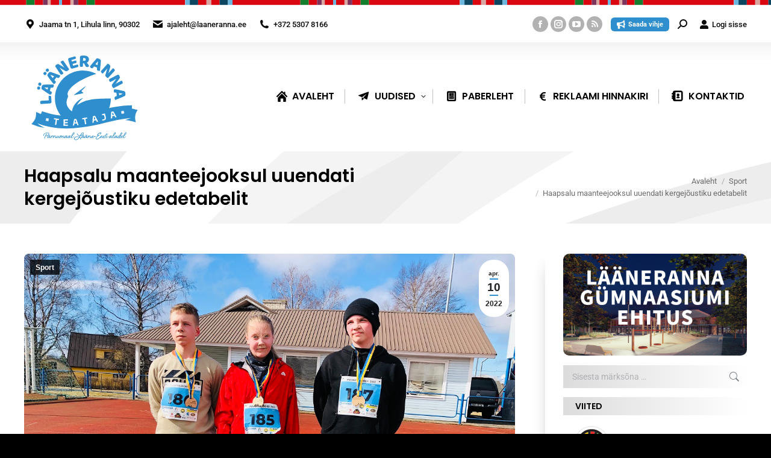

--- FILE ---
content_type: text/html; charset=UTF-8
request_url: https://ajaleht.laaneranna.ee/2022/04/10/haapsalu-maanteejooksul-uuendati-kergejoustiku-edetabelit/
body_size: 31382
content:
<!DOCTYPE html> 
<html lang="et" prefix="og: http://ogp.me/ns# fb: http://ogp.me/ns/fb#" class="no-js"> 
<head>
<meta charset="UTF-8" />
<link rel="preload" href="https://ajaleht.laaneranna.ee/wp-content/cache/fvm/min/1765179076-cssecb51da6b69b21695a1b273b1d24f48e38fc83f62a41b95359e770567d1d0.css" as="style" media="all" /> 
<link rel="preload" href="https://ajaleht.laaneranna.ee/wp-content/cache/fvm/min/1765179076-css2a2f284d372f15d29c5e4a498b061186d3f24117bf08dac1728052acc89a4.css" as="style" media="all" /> 
<link rel="preload" href="https://ajaleht.laaneranna.ee/wp-content/cache/fvm/min/1765179076-cssc623cc17d1d8e26b339adafd582d5dd0697220b08c0a514ae9790e49fee42.css" as="style" media="all" /> 
<link rel="preload" href="https://ajaleht.laaneranna.ee/wp-content/cache/fvm/min/1765179076-css267182cc1fe2110b0dea957672bb11f11432e1270e3d68599dbafc31de8d0.css" as="style" media="all" /> 
<link rel="preload" href="https://ajaleht.laaneranna.ee/wp-content/cache/fvm/min/1765179076-css28adc51b2828b88257b04ff90c16373f3a38ee804d3c4ddaf58bcc6db709a.css" as="style" media="all" /> 
<link rel="preload" href="https://ajaleht.laaneranna.ee/wp-content/cache/fvm/min/1765179076-cssf712ef7cda32db46b4b41e94b702a66fbbd2e35480045583dcd0585989c48.css" as="style" media="all" /> 
<link rel="preload" href="https://ajaleht.laaneranna.ee/wp-content/cache/fvm/min/1765179076-csse7908173ba3c207c851bc6118d100e1757d278781d910cdbb03760f62c465.css" as="style" media="all" /> 
<link rel="preload" href="https://ajaleht.laaneranna.ee/wp-content/cache/fvm/min/1765179076-cssb52cc75fc843b52545c7433f0dfcdc4dfb4a0f5c8a69c6b96d10c4ae04987.css" as="style" media="all" /> 
<link rel="preload" href="https://ajaleht.laaneranna.ee/wp-content/cache/fvm/min/1765179076-css26ff0554d411c72e359387add72acff4f20e21c8ab40686189486cdcb7dcd.css" as="style" media="all" /> 
<link rel="preload" href="https://ajaleht.laaneranna.ee/wp-content/cache/fvm/min/1765179076-cssff36e9fc22d31e4a5e92df847926b54980af6693d9ae67cef9f76bc95a2b9.css" as="style" media="all" /> 
<link rel="preload" href="https://ajaleht.laaneranna.ee/wp-content/cache/fvm/min/1765179076-css27bc7c03b5ed333e0f226b6547bf461ea4ae91289eaf018ca2ec147946767.css" as="style" media="all" /> 
<link rel="preload" href="https://ajaleht.laaneranna.ee/wp-content/cache/fvm/min/1765179076-css84672b5d5f4a1503ffcaf4d8e2b8a55df1fe9a286fd3771171295f050333e.css" as="style" media="all" /> 
<link rel="preload" href="https://ajaleht.laaneranna.ee/wp-content/cache/fvm/min/1765179076-cssacd52db25091dbc8859bb3f82953db3ac4d28af4412bebe3e7d1368b0a153.css" as="style" media="all" /> 
<link rel="preload" href="https://ajaleht.laaneranna.ee/wp-content/cache/fvm/min/1765179076-csse19374a974ef84a53880cea0a5f7dfa80e7041ac67e45923bde475134fa3a.css" as="style" media="all" /> 
<link rel="preload" href="https://ajaleht.laaneranna.ee/wp-content/cache/fvm/min/1765179076-cssef004e6aad4aebf71c83c3e0d86b03cb19460026531767d7123d0b51d9f1a.css" as="style" media="all" /> 
<link rel="preload" href="https://ajaleht.laaneranna.ee/wp-content/cache/fvm/min/1765179076-css28291702e97db506f60325e27e477df30e48b97031e0a98cf7c79746e153d.css" as="style" media="all" /> 
<link rel="preload" href="https://ajaleht.laaneranna.ee/wp-content/cache/fvm/min/1765179076-cssf0a0afbd7223b62dee93571cb424494d09df26eb9902fe7ba0a5fb8348454.css" as="style" media="all" /> 
<link rel="preload" href="https://ajaleht.laaneranna.ee/wp-content/cache/fvm/min/1765179076-cssf7e8cac3bce205d616af62d39aeef55d0550d929452c527fc64d2093af5ef.css" as="style" media="all" /> 
<link rel="preload" href="https://ajaleht.laaneranna.ee/wp-content/cache/fvm/min/1765179076-cssb3366ee53d4c12ec26abc90d1502dab2ebbd671259adee178837f51b8d2e0.css" as="style" media="all" /> 
<link rel="preload" href="https://ajaleht.laaneranna.ee/wp-content/cache/fvm/min/1765179076-css2f43764f039dcbaf00d900e8340d67bcc98bdc093196f767e5bfbf58573fd.css" as="style" media="all" /> 
<link rel="preload" href="https://ajaleht.laaneranna.ee/wp-content/cache/fvm/min/1765179076-css89055fb9079b0c9ddf0159f2168adad29c925ed108163b34bfdaee677aa64.css" as="style" media="all" /> 
<link rel="preload" href="https://ajaleht.laaneranna.ee/wp-content/cache/fvm/min/1765179076-css16a05df6d0c5cdd58dbd43bafc9b29f869a5d0ac6ea8956e61dfb866a4e5d.css" as="style" media="all" /> 
<link rel="preload" href="https://ajaleht.laaneranna.ee/wp-content/cache/fvm/min/1765179076-css4ac04a39ac81cfa3ce4ee57959f28b4ef471a481670d831de0a3b60efded3.css" as="style" media="all" /> 
<link rel="preload" href="https://ajaleht.laaneranna.ee/wp-content/cache/fvm/min/1765179076-cssffa8ab6a2d814da7e95dcf6411052e77ca8d0662ede9de159c6e3c40f230b.css" as="style" media="all" /> 
<link rel="preload" href="https://ajaleht.laaneranna.ee/wp-content/cache/fvm/min/1765179076-css1d4ccdabbefa64f2ce7567fffa42e87138e21dbe0067a7ac1eb0d73d5dc22.css" as="style" media="all" /> 
<link rel="preload" href="https://ajaleht.laaneranna.ee/wp-content/cache/fvm/min/1765179076-cssdd2ca318fe3874e85a1ec90a647d6c6f097deef0b1b048c877b330c544a39.css" as="style" media="all" /> 
<link rel="preload" href="https://ajaleht.laaneranna.ee/wp-content/cache/fvm/min/1765179076-css5eab65a17706db6189a3901dc675ad09f2b2da67598242088afe30d529c92.css" as="style" media="all" /> 
<link rel="preload" href="https://ajaleht.laaneranna.ee/wp-content/cache/fvm/min/1765179076-csse37fbe4bfe6313a697291cc3f52aa7b924decbf3f75079493907d817da26a.css" as="style" media="all" /> 
<link rel="preload" href="https://ajaleht.laaneranna.ee/wp-content/cache/fvm/min/1765179076-cssaa204158ab56b97d4c06d2b7239f72bbd36d677c2283e76a821c08b2b28f8.css" as="style" media="all" /> 
<link rel="preload" href="https://ajaleht.laaneranna.ee/wp-content/cache/fvm/min/1765179076-css71641715968f08e37705a72f5addd84b586348178725055f682cc3627c33e.css" as="style" media="all" /> 
<link rel="preload" href="https://ajaleht.laaneranna.ee/wp-content/cache/fvm/min/1765179076-css97be9210dec4ccf0460a10a13db19dad79860df89f2f7012f15a63b1da0d7.css" as="style" media="all" /> 
<link rel="preload" href="https://ajaleht.laaneranna.ee/wp-content/cache/fvm/min/1765179076-css7677245481c3fba256f3729d01f1eaaa583ba492e685702443eeca3867655.css" as="style" media="all" /> 
<link rel="preload" href="https://ajaleht.laaneranna.ee/wp-content/cache/fvm/min/1765179076-css73d647c6fd5bab49051805ece812c99dddb262b84fdb489fb1bc3d63b5b2a.css" as="style" media="all" /> 
<link rel="preload" href="https://ajaleht.laaneranna.ee/wp-content/cache/fvm/min/1765179076-css1d3706ec90761af1770386121c10c2289d30f4f3ea1c7ee2a9fc3826e89b9.css" as="style" media="none" /> 
<link rel="preload" href="https://ajaleht.laaneranna.ee/wp-content/cache/fvm/min/1765179076-css076a21d6a1b27b4032fade3bff8285c4a512fe70816b46f4b72eb467189d9.css" as="style" media="all" />
<script data-cfasync="false">if(navigator.userAgent.match(/MSIE|Internet Explorer/i)||navigator.userAgent.match(/Trident\/7\..*?rv:11/i)){var href=document.location.href;if(!href.match(/[?&]iebrowser/)){if(href.indexOf("?")==-1){if(href.indexOf("#")==-1){document.location.href=href+"?iebrowser=1"}else{document.location.href=href.replace("#","?iebrowser=1#")}}else{if(href.indexOf("#")==-1){document.location.href=href+"&iebrowser=1"}else{document.location.href=href.replace("#","&iebrowser=1#")}}}}</script>
<script data-cfasync="false">class FVMLoader{constructor(e){this.triggerEvents=e,this.eventOptions={passive:!0},this.userEventListener=this.triggerListener.bind(this),this.delayedScripts={normal:[],async:[],defer:[]},this.allJQueries=[]}_addUserInteractionListener(e){this.triggerEvents.forEach(t=>window.addEventListener(t,e.userEventListener,e.eventOptions))}_removeUserInteractionListener(e){this.triggerEvents.forEach(t=>window.removeEventListener(t,e.userEventListener,e.eventOptions))}triggerListener(){this._removeUserInteractionListener(this),"loading"===document.readyState?document.addEventListener("DOMContentLoaded",this._loadEverythingNow.bind(this)):this._loadEverythingNow()}async _loadEverythingNow(){this._runAllDelayedCSS(),this._delayEventListeners(),this._delayJQueryReady(this),this._handleDocumentWrite(),this._registerAllDelayedScripts(),await this._loadScriptsFromList(this.delayedScripts.normal),await this._loadScriptsFromList(this.delayedScripts.defer),await this._loadScriptsFromList(this.delayedScripts.async),await this._triggerDOMContentLoaded(),await this._triggerWindowLoad(),window.dispatchEvent(new Event("wpr-allScriptsLoaded"))}_registerAllDelayedScripts(){document.querySelectorAll("script[type=fvmdelay]").forEach(e=>{e.hasAttribute("src")?e.hasAttribute("async")&&!1!==e.async?this.delayedScripts.async.push(e):e.hasAttribute("defer")&&!1!==e.defer||"module"===e.getAttribute("data-type")?this.delayedScripts.defer.push(e):this.delayedScripts.normal.push(e):this.delayedScripts.normal.push(e)})}_runAllDelayedCSS(){document.querySelectorAll("link[rel=fvmdelay]").forEach(e=>{e.setAttribute("rel","stylesheet")})}async _transformScript(e){return await this._requestAnimFrame(),new Promise(t=>{const n=document.createElement("script");let r;[...e.attributes].forEach(e=>{let t=e.nodeName;"type"!==t&&("data-type"===t&&(t="type",r=e.nodeValue),n.setAttribute(t,e.nodeValue))}),e.hasAttribute("src")?(n.addEventListener("load",t),n.addEventListener("error",t)):(n.text=e.text,t()),e.parentNode.replaceChild(n,e)})}async _loadScriptsFromList(e){const t=e.shift();return t?(await this._transformScript(t),this._loadScriptsFromList(e)):Promise.resolve()}_delayEventListeners(){let e={};function t(t,n){!function(t){function n(n){return e[t].eventsToRewrite.indexOf(n)>=0?"wpr-"+n:n}e[t]||(e[t]={originalFunctions:{add:t.addEventListener,remove:t.removeEventListener},eventsToRewrite:[]},t.addEventListener=function(){arguments[0]=n(arguments[0]),e[t].originalFunctions.add.apply(t,arguments)},t.removeEventListener=function(){arguments[0]=n(arguments[0]),e[t].originalFunctions.remove.apply(t,arguments)})}(t),e[t].eventsToRewrite.push(n)}function n(e,t){let n=e[t];Object.defineProperty(e,t,{get:()=>n||function(){},set(r){e["wpr"+t]=n=r}})}t(document,"DOMContentLoaded"),t(window,"DOMContentLoaded"),t(window,"load"),t(window,"pageshow"),t(document,"readystatechange"),n(document,"onreadystatechange"),n(window,"onload"),n(window,"onpageshow")}_delayJQueryReady(e){let t=window.jQuery;Object.defineProperty(window,"jQuery",{get:()=>t,set(n){if(n&&n.fn&&!e.allJQueries.includes(n)){n.fn.ready=n.fn.init.prototype.ready=function(t){e.domReadyFired?t.bind(document)(n):document.addEventListener("DOMContentLoaded2",()=>t.bind(document)(n))};const t=n.fn.on;n.fn.on=n.fn.init.prototype.on=function(){if(this[0]===window){function e(e){return e.split(" ").map(e=>"load"===e||0===e.indexOf("load.")?"wpr-jquery-load":e).join(" ")}"string"==typeof arguments[0]||arguments[0]instanceof String?arguments[0]=e(arguments[0]):"object"==typeof arguments[0]&&Object.keys(arguments[0]).forEach(t=>{delete Object.assign(arguments[0],{[e(t)]:arguments[0][t]})[t]})}return t.apply(this,arguments),this},e.allJQueries.push(n)}t=n}})}async _triggerDOMContentLoaded(){this.domReadyFired=!0,await this._requestAnimFrame(),document.dispatchEvent(new Event("DOMContentLoaded2")),await this._requestAnimFrame(),window.dispatchEvent(new Event("DOMContentLoaded2")),await this._requestAnimFrame(),document.dispatchEvent(new Event("wpr-readystatechange")),await this._requestAnimFrame(),document.wpronreadystatechange&&document.wpronreadystatechange()}async _triggerWindowLoad(){await this._requestAnimFrame(),window.dispatchEvent(new Event("wpr-load")),await this._requestAnimFrame(),window.wpronload&&window.wpronload(),await this._requestAnimFrame(),this.allJQueries.forEach(e=>e(window).trigger("wpr-jquery-load")),window.dispatchEvent(new Event("wpr-pageshow")),await this._requestAnimFrame(),window.wpronpageshow&&window.wpronpageshow()}_handleDocumentWrite(){const e=new Map;document.write=document.writeln=function(t){const n=document.currentScript,r=document.createRange(),i=n.parentElement;let a=e.get(n);void 0===a&&(a=n.nextSibling,e.set(n,a));const s=document.createDocumentFragment();r.setStart(s,0),s.appendChild(r.createContextualFragment(t)),i.insertBefore(s,a)}}async _requestAnimFrame(){return new Promise(e=>requestAnimationFrame(e))}static run(){const e=new FVMLoader(["keydown","mousemove","touchmove","touchstart","touchend","wheel"]);e._addUserInteractionListener(e)}}FVMLoader.run();</script>
<meta name="viewport" content="width=device-width, initial-scale=1, maximum-scale=1, user-scalable=0"/>
<meta name="theme-color" content="#2f8ecd"/>
<meta name='robots' content='index, follow, max-image-preview:large, max-snippet:-1, max-video-preview:-1' /><title>Haapsalu maanteejooksul uuendati kergejõustiku edetabelit - Lääneranna Teataja</title>
<link rel="canonical" href="https://ajaleht.laaneranna.ee/2022/04/10/haapsalu-maanteejooksul-uuendati-kergejoustiku-edetabelit/" />
<meta property="og:locale" content="et_EE" />
<meta property="og:type" content="article" />
<meta property="og:title" content="Haapsalu maanteejooksul uuendati kergejõustiku edetabelit - Lääneranna Teataja" />
<meta property="og:description" content="Haapsalu maanteejooksul 9. aprillil, uuendati tütarlaste arvestuses Lõuna-Läänemaa kõigi aegade kergejõustiku edetabelit ning poiste arvestuses tuli auväärne III koht." />
<meta property="og:url" content="https://ajaleht.laaneranna.ee/2022/04/10/haapsalu-maanteejooksul-uuendati-kergejoustiku-edetabelit/" />
<meta property="og:site_name" content="Lääneranna Teataja" />
<meta property="article:publisher" content="https://www.facebook.com/laanerannavald/" />
<meta property="article:published_time" content="2022-04-10T09:13:47+00:00" />
<meta property="article:modified_time" content="2022-04-13T10:21:43+00:00" />
<meta property="og:image" content="https://ajaleht.laaneranna.ee/wp-content/uploads/sites/30/2022/04/Sten-Martin-Kertu-ja-Kertu-avasid-hooaja-suureparaselt.jpg" />
<meta property="og:image:width" content="1210" />
<meta property="og:image:height" content="908" />
<meta property="og:image:type" content="image/jpeg" />
<meta name="author" content="Raahel Apsalon" />
<meta name="twitter:card" content="summary_large_image" />
<meta name="twitter:label1" content="Written by" />
<meta name="twitter:data1" content="Raahel Apsalon" />
<meta name="twitter:label2" content="Est. reading time" />
<meta name="twitter:data2" content="3 minutit" />
<script type="application/ld+json" class="yoast-schema-graph">{"@context":"https://schema.org","@graph":[{"@type":"Article","@id":"https://ajaleht.laaneranna.ee/2022/04/10/haapsalu-maanteejooksul-uuendati-kergejoustiku-edetabelit/#article","isPartOf":{"@id":"https://ajaleht.laaneranna.ee/2022/04/10/haapsalu-maanteejooksul-uuendati-kergejoustiku-edetabelit/"},"author":{"name":"Raahel Apsalon","@id":"https://ajaleht.laaneranna.ee/#/schema/person/a9c71e8348e4acb94fb6b0ce8078386b"},"headline":"Haapsalu maanteejooksul uuendati kergejõustiku edetabelit","datePublished":"2022-04-10T09:13:47+00:00","dateModified":"2022-04-13T10:21:43+00:00","mainEntityOfPage":{"@id":"https://ajaleht.laaneranna.ee/2022/04/10/haapsalu-maanteejooksul-uuendati-kergejoustiku-edetabelit/"},"wordCount":546,"publisher":{"@id":"https://ajaleht.laaneranna.ee/#organization"},"image":{"@id":"https://ajaleht.laaneranna.ee/2022/04/10/haapsalu-maanteejooksul-uuendati-kergejoustiku-edetabelit/#primaryimage"},"thumbnailUrl":"https://ajaleht.laaneranna.ee/wp-content/uploads/sites/30/2022/04/Sten-Martin-Kertu-ja-Kertu-avasid-hooaja-suureparaselt.jpg","articleSection":["Sport"],"inLanguage":"et"},{"@type":"WebPage","@id":"https://ajaleht.laaneranna.ee/2022/04/10/haapsalu-maanteejooksul-uuendati-kergejoustiku-edetabelit/","url":"https://ajaleht.laaneranna.ee/2022/04/10/haapsalu-maanteejooksul-uuendati-kergejoustiku-edetabelit/","name":"Haapsalu maanteejooksul uuendati kergejõustiku edetabelit - Lääneranna Teataja","isPartOf":{"@id":"https://ajaleht.laaneranna.ee/#website"},"primaryImageOfPage":{"@id":"https://ajaleht.laaneranna.ee/2022/04/10/haapsalu-maanteejooksul-uuendati-kergejoustiku-edetabelit/#primaryimage"},"image":{"@id":"https://ajaleht.laaneranna.ee/2022/04/10/haapsalu-maanteejooksul-uuendati-kergejoustiku-edetabelit/#primaryimage"},"thumbnailUrl":"https://ajaleht.laaneranna.ee/wp-content/uploads/sites/30/2022/04/Sten-Martin-Kertu-ja-Kertu-avasid-hooaja-suureparaselt.jpg","datePublished":"2022-04-10T09:13:47+00:00","dateModified":"2022-04-13T10:21:43+00:00","breadcrumb":{"@id":"https://ajaleht.laaneranna.ee/2022/04/10/haapsalu-maanteejooksul-uuendati-kergejoustiku-edetabelit/#breadcrumb"},"inLanguage":"et","potentialAction":[{"@type":"ReadAction","target":["https://ajaleht.laaneranna.ee/2022/04/10/haapsalu-maanteejooksul-uuendati-kergejoustiku-edetabelit/"]}]},{"@type":"ImageObject","inLanguage":"et","@id":"https://ajaleht.laaneranna.ee/2022/04/10/haapsalu-maanteejooksul-uuendati-kergejoustiku-edetabelit/#primaryimage","url":"https://ajaleht.laaneranna.ee/wp-content/uploads/sites/30/2022/04/Sten-Martin-Kertu-ja-Kertu-avasid-hooaja-suureparaselt.jpg","contentUrl":"https://ajaleht.laaneranna.ee/wp-content/uploads/sites/30/2022/04/Sten-Martin-Kertu-ja-Kertu-avasid-hooaja-suureparaselt.jpg","width":1210,"height":908,"caption":"Sten-Martin, Kertu ja Kertu avasid hooaja suurepäraselt./ Foto: Lõuna-Läänemaa Jalgpalliklubi "},{"@type":"BreadcrumbList","@id":"https://ajaleht.laaneranna.ee/2022/04/10/haapsalu-maanteejooksul-uuendati-kergejoustiku-edetabelit/#breadcrumb","itemListElement":[{"@type":"ListItem","position":1,"name":"Home","item":"https://ajaleht.laaneranna.ee/"},{"@type":"ListItem","position":2,"name":"Haapsalu maanteejooksul uuendati kergejõustiku edetabelit"}]},{"@type":"WebSite","@id":"https://ajaleht.laaneranna.ee/#website","url":"https://ajaleht.laaneranna.ee/","name":"Lääneranna Teataja","description":"Lääneranna vald","publisher":{"@id":"https://ajaleht.laaneranna.ee/#organization"},"potentialAction":[{"@type":"SearchAction","target":{"@type":"EntryPoint","urlTemplate":"https://ajaleht.laaneranna.ee/?s={search_term_string}"},"query-input":{"@type":"PropertyValueSpecification","valueRequired":true,"valueName":"search_term_string"}}],"inLanguage":"et"},{"@type":"Organization","@id":"https://ajaleht.laaneranna.ee/#organization","name":"Lääneranna teataja","url":"https://ajaleht.laaneranna.ee/","logo":{"@type":"ImageObject","inLanguage":"et","@id":"https://ajaleht.laaneranna.ee/#/schema/logo/image/","url":"https://ajaleht.laaneranna.ee/wp-content/uploads/sites/30/2018/10/lrt-logouus.svg","contentUrl":"https://ajaleht.laaneranna.ee/wp-content/uploads/sites/30/2018/10/lrt-logouus.svg","width":255.6,"height":205.7,"caption":"Lääneranna teataja"},"image":{"@id":"https://ajaleht.laaneranna.ee/#/schema/logo/image/"},"sameAs":["https://www.facebook.com/laanerannavald/"]},{"@type":"Person","@id":"https://ajaleht.laaneranna.ee/#/schema/person/a9c71e8348e4acb94fb6b0ce8078386b","name":"Raahel Apsalon","image":{"@type":"ImageObject","inLanguage":"et","@id":"https://ajaleht.laaneranna.ee/#/schema/person/image/","url":"https://secure.gravatar.com/avatar/38047d1eda35ca6a3a51ebba597e17a2f0555355746023a66cdba9e7a7a6c58d?s=96&d=mm&r=g","contentUrl":"https://secure.gravatar.com/avatar/38047d1eda35ca6a3a51ebba597e17a2f0555355746023a66cdba9e7a7a6c58d?s=96&d=mm&r=g","caption":"Raahel Apsalon"},"description":"Lääneranna Teataja toimetaja","url":"https://ajaleht.laaneranna.ee/author/raahel/"}]}</script>
<link rel="alternate" type="application/rss+xml" title="Lääneranna Teataja &raquo; RSS" href="https://ajaleht.laaneranna.ee/feed/" />
<link rel="alternate" type="application/rss+xml" title="Lääneranna Teataja &raquo; Kommentaaride RSS" href="https://ajaleht.laaneranna.ee/comments/feed/" />
<link rel="alternate" type="application/rss+xml" title="Lääneranna Teataja &raquo; Haapsalu maanteejooksul uuendati kergejõustiku edetabelit Kommentaaride RSS" href="https://ajaleht.laaneranna.ee/2022/04/10/haapsalu-maanteejooksul-uuendati-kergejoustiku-edetabelit/feed/" />
<meta property="og:locale" content="et_EE"/>
<meta property="og:site_name" content="Lääneranna Teataja"/>
<meta property="og:title" content="Haapsalu maanteejooksul uuendati kergejõustiku edetabelit"/>
<meta property="og:url" content="https://ajaleht.laaneranna.ee/2022/04/10/haapsalu-maanteejooksul-uuendati-kergejoustiku-edetabelit/"/>
<meta property="og:type" content="article"/>
<meta property="og:description" content="Haapsalu maanteejooksul 9. aprillil, uuendati tütarlaste arvestuses Lõuna-Läänemaa kõigi aegade kergejõustiku edetabelit ning poiste arvestuses tuli auväärne III koht."/>
<meta property="og:image" content="https://ajaleht.laaneranna.ee/wp-content/uploads/sites/30/2022/04/Sten-Martin-Kertu-ja-Kertu-avasid-hooaja-suureparaselt.jpg"/>
<meta property="og:image:url" content="https://ajaleht.laaneranna.ee/wp-content/uploads/sites/30/2022/04/Sten-Martin-Kertu-ja-Kertu-avasid-hooaja-suureparaselt.jpg"/>
<meta property="og:image:secure_url" content="https://ajaleht.laaneranna.ee/wp-content/uploads/sites/30/2022/04/Sten-Martin-Kertu-ja-Kertu-avasid-hooaja-suureparaselt.jpg"/>
<meta property="article:published_time" content="2022-04-10T12:13:47+03:00"/>
<meta property="article:modified_time" content="2022-04-13T13:21:43+03:00" />
<meta property="og:updated_time" content="2022-04-13T13:21:43+03:00" />
<meta property="article:section" content="Sport"/>
<meta property="article:publisher" content="https://www.facebook.com/laanerannavald/"/>
<meta itemprop="name" content="Haapsalu maanteejooksul uuendati kergejõustiku edetabelit"/>
<meta itemprop="headline" content="Haapsalu maanteejooksul uuendati kergejõustiku edetabelit"/>
<meta itemprop="description" content="Haapsalu maanteejooksul 9. aprillil, uuendati tütarlaste arvestuses Lõuna-Läänemaa kõigi aegade kergejõustiku edetabelit ning poiste arvestuses tuli auväärne III koht."/>
<meta itemprop="image" content="https://ajaleht.laaneranna.ee/wp-content/uploads/sites/30/2022/04/Sten-Martin-Kertu-ja-Kertu-avasid-hooaja-suureparaselt.jpg"/>
<meta itemprop="datePublished" content="2022-04-10"/>
<meta itemprop="dateModified" content="2022-04-13T13:21:43+03:00" />
<meta itemprop="author" content="Raahel Apsalon"/>
<meta name="twitter:title" content="Haapsalu maanteejooksul uuendati kergejõustiku edetabelit"/>
<meta name="twitter:url" content="https://ajaleht.laaneranna.ee/2022/04/10/haapsalu-maanteejooksul-uuendati-kergejoustiku-edetabelit/"/>
<meta name="twitter:description" content="Haapsalu maanteejooksul 9. aprillil, uuendati tütarlaste arvestuses Lõuna-Läänemaa kõigi aegade kergejõustiku edetabelit ning poiste arvestuses tuli auväärne III koht."/>
<meta name="twitter:image" content="https://ajaleht.laaneranna.ee/wp-content/uploads/sites/30/2022/04/Sten-Martin-Kertu-ja-Kertu-avasid-hooaja-suureparaselt.jpg"/>
<meta name="twitter:card" content="summary_large_image"/> 
<link rel="profile" href="https://gmpg.org/xfn/11" /> 
<style id='wp-img-auto-sizes-contain-inline-css' media="all">img:is([sizes=auto i],[sizes^="auto," i]){contain-intrinsic-size:3000px 1500px}</style> 
<link rel='stylesheet' id='wpra-lightbox-css' href='https://ajaleht.laaneranna.ee/wp-content/cache/fvm/min/1765179076-cssecb51da6b69b21695a1b273b1d24f48e38fc83f62a41b95359e770567d1d0.css' media='all' /> 
<link rel='stylesheet' id='esccs-customcontent-style-css' href='https://ajaleht.laaneranna.ee/wp-content/cache/fvm/min/1765179076-css2a2f284d372f15d29c5e4a498b061186d3f24117bf08dac1728052acc89a4.css' media='all' /> 
<link rel='stylesheet' id='expanding-archives-css' href='https://ajaleht.laaneranna.ee/wp-content/cache/fvm/min/1765179076-cssc623cc17d1d8e26b339adafd582d5dd0697220b08c0a514ae9790e49fee42.css' media='all' /> 
<link rel='stylesheet' id='lbwps-styles-css' href='https://ajaleht.laaneranna.ee/wp-content/cache/fvm/min/1765179076-css267182cc1fe2110b0dea957672bb11f11432e1270e3d68599dbafc31de8d0.css' media='all' /> 
<link rel='stylesheet' id='wcs-timetable-css' href='https://ajaleht.laaneranna.ee/wp-content/cache/fvm/min/1765179076-css28adc51b2828b88257b04ff90c16373f3a38ee804d3c4ddaf58bcc6db709a.css' media='all' /> 
<style id='wcs-timetable-inline-css' media="all">.wcs-single__action .wcs-btn--action{color:rgba(255,255,255,1);background-color:#BD322C}</style> 
<link rel='stylesheet' id='wptables-public-css' href='https://ajaleht.laaneranna.ee/wp-content/cache/fvm/min/1765179076-cssf712ef7cda32db46b4b41e94b702a66fbbd2e35480045583dcd0585989c48.css' media='all' /> 
<link rel='stylesheet' id='axss-styles-css' href='https://ajaleht.laaneranna.ee/wp-content/cache/fvm/min/1765179076-csse7908173ba3c207c851bc6118d100e1757d278781d910cdbb03760f62c465.css' media='all' /> 
<link rel='stylesheet' id='contact-form-7-css' href='https://ajaleht.laaneranna.ee/wp-content/cache/fvm/min/1765179076-cssb52cc75fc843b52545c7433f0dfcdc4dfb4a0f5c8a69c6b96d10c4ae04987.css' media='all' /> 
<link rel='stylesheet' id='the7-font-css' href='https://ajaleht.laaneranna.ee/wp-content/cache/fvm/min/1765179076-css26ff0554d411c72e359387add72acff4f20e21c8ab40686189486cdcb7dcd.css' media='all' /> 
<link rel='stylesheet' id='the7-awesome-fonts-css' href='https://ajaleht.laaneranna.ee/wp-content/cache/fvm/min/1765179076-cssff36e9fc22d31e4a5e92df847926b54980af6693d9ae67cef9f76bc95a2b9.css' media='all' /> 
<link rel='stylesheet' id='the7-awesome-fonts-back-css' href='https://ajaleht.laaneranna.ee/wp-content/cache/fvm/min/1765179076-css27bc7c03b5ed333e0f226b6547bf461ea4ae91289eaf018ca2ec147946767.css' media='all' /> 
<link rel='stylesheet' id='the7-Defaults-css' href='https://ajaleht.laaneranna.ee/wp-content/cache/fvm/min/1765179076-css84672b5d5f4a1503ffcaf4d8e2b8a55df1fe9a286fd3771171295f050333e.css' media='all' /> 
<link rel='stylesheet' id='the7-fontello-css' href='https://ajaleht.laaneranna.ee/wp-content/cache/fvm/min/1765179076-cssacd52db25091dbc8859bb3f82953db3ac4d28af4412bebe3e7d1368b0a153.css' media='all' /> 
<link rel='stylesheet' id='dt-web-fonts-css' href='https://ajaleht.laaneranna.ee/wp-content/cache/fvm/min/1765179076-csse19374a974ef84a53880cea0a5f7dfa80e7041ac67e45923bde475134fa3a.css' media='all' /> 
<link rel='stylesheet' id='dt-main-css' href='https://ajaleht.laaneranna.ee/wp-content/cache/fvm/min/1765179076-cssef004e6aad4aebf71c83c3e0d86b03cb19460026531767d7123d0b51d9f1a.css' media='all' /> 
<link rel='stylesheet' id='the7-custom-scrollbar-css' href='https://ajaleht.laaneranna.ee/wp-content/cache/fvm/min/1765179076-css28291702e97db506f60325e27e477df30e48b97031e0a98cf7c79746e153d.css' media='all' /> 
<link rel='stylesheet' id='the7-wpbakery-css' href='https://ajaleht.laaneranna.ee/wp-content/cache/fvm/min/1765179076-cssf0a0afbd7223b62dee93571cb424494d09df26eb9902fe7ba0a5fb8348454.css' media='all' /> 
<link rel='stylesheet' id='the7-core-css' href='https://ajaleht.laaneranna.ee/wp-content/cache/fvm/min/1765179076-cssf7e8cac3bce205d616af62d39aeef55d0550d929452c527fc64d2093af5ef.css' media='all' /> 
<link rel='stylesheet' id='the7-css-vars-css' href='https://ajaleht.laaneranna.ee/wp-content/cache/fvm/min/1765179076-cssb3366ee53d4c12ec26abc90d1502dab2ebbd671259adee178837f51b8d2e0.css' media='all' /> 
<link rel='stylesheet' id='dt-custom-css' href='https://ajaleht.laaneranna.ee/wp-content/cache/fvm/min/1765179076-css2f43764f039dcbaf00d900e8340d67bcc98bdc093196f767e5bfbf58573fd.css' media='all' /> 
<link rel='stylesheet' id='dt-media-css' href='https://ajaleht.laaneranna.ee/wp-content/cache/fvm/min/1765179076-css89055fb9079b0c9ddf0159f2168adad29c925ed108163b34bfdaee677aa64.css' media='all' /> 
<link rel='stylesheet' id='the7-mega-menu-css' href='https://ajaleht.laaneranna.ee/wp-content/cache/fvm/min/1765179076-css16a05df6d0c5cdd58dbd43bafc9b29f869a5d0ac6ea8956e61dfb866a4e5d.css' media='all' /> 
<link rel='stylesheet' id='the7-elements-css' href='https://ajaleht.laaneranna.ee/wp-content/cache/fvm/min/1765179076-css4ac04a39ac81cfa3ce4ee57959f28b4ef471a481670d831de0a3b60efded3.css' media='all' /> 
<link rel='stylesheet' id='style-css' href='https://ajaleht.laaneranna.ee/wp-content/cache/fvm/min/1765179076-cssffa8ab6a2d814da7e95dcf6411052e77ca8d0662ede9de159c6e3c40f230b.css' media='all' /> 
<link rel='stylesheet' id='cp-animate-swing-css' href='https://ajaleht.laaneranna.ee/wp-content/cache/fvm/min/1765179076-css1d4ccdabbefa64f2ce7567fffa42e87138e21dbe0067a7ac1eb0d73d5dc22.css' media='all' /> 
<link rel='stylesheet' id='cp-animate-bounce-css' href='https://ajaleht.laaneranna.ee/wp-content/cache/fvm/min/1765179076-cssdd2ca318fe3874e85a1ec90a647d6c6f097deef0b1b048c877b330c544a39.css' media='all' /> 
<link rel='stylesheet' id='convert-plus-module-main-style-css' href='https://ajaleht.laaneranna.ee/wp-content/cache/fvm/min/1765179076-css5eab65a17706db6189a3901dc675ad09f2b2da67598242088afe30d529c92.css' media='all' /> 
<link rel='stylesheet' id='convert-plus-modal-style-css' href='https://ajaleht.laaneranna.ee/wp-content/cache/fvm/min/1765179076-csse37fbe4bfe6313a697291cc3f52aa7b924decbf3f75079493907d817da26a.css' media='all' /> 
<script src="https://ajaleht.laaneranna.ee/wp-includes/js/jquery/jquery.min.js?ver=3.7.1" id="jquery-core-js"></script>
<script src="https://ajaleht.laaneranna.ee/wp-includes/js/jquery/jquery-migrate.min.js?ver=3.4.1" id="jquery-migrate-js"></script>
<script src="https://ajaleht.laaneranna.ee/wp-content/plugins/svg-support/vendor/DOMPurify/DOMPurify.min.js?ver=2.5.8" id="bodhi-dompurify-library-js"></script>
<script src="//ajaleht.laaneranna.ee/wp-content/plugins/revslider/sr6/assets/js/rbtools.min.js?ver=6.7.38" async id="tp-tools-js"></script>
<script src="//ajaleht.laaneranna.ee/wp-content/plugins/revslider/sr6/assets/js/rs6.min.js?ver=6.7.38" async id="revmin-js"></script>
<script id="bodhi_svg_inline-js-extra">
var svgSettings = {"skipNested":""};
//# sourceURL=bodhi_svg_inline-js-extra
</script>
<script src="https://ajaleht.laaneranna.ee/wp-content/plugins/svg-support/js/min/svgs-inline-min.js" id="bodhi_svg_inline-js"></script>
<script id="bodhi_svg_inline-js-after">
cssTarget={"Bodhi":"img.style-svg","ForceInlineSVG":"style-svg"};ForceInlineSVGActive="false";frontSanitizationEnabled="on";
//# sourceURL=bodhi_svg_inline-js-after
</script>
<script src="https://ajaleht.laaneranna.ee/wp-content/plugins/wptables/build/js/wptables.min.js?ver=1.3.9" id="wptables-public-js"></script>
<script id="dt-above-fold-js-extra">
var dtLocal = {"themeUrl":"https://ajaleht.laaneranna.ee/wp-content/themes/dt-the7","passText":"To view this protected post, enter the password below:","moreButtonText":{"loading":"Loading...","loadMore":"Lae juurde"},"postID":"51225","ajaxurl":"https://ajaleht.laaneranna.ee/wp-admin/admin-ajax.php","REST":{"baseUrl":"https://ajaleht.laaneranna.ee/wp-json/the7/v1","endpoints":{"sendMail":"/send-mail"}},"contactMessages":{"required":"One or more fields have an error. Please check and try again.","terms":"Please accept the privacy policy.","fillTheCaptchaError":"Please, fill the captcha."},"captchaSiteKey":"","ajaxNonce":"7aff987689","pageData":"","themeSettings":{"smoothScroll":"off","lazyLoading":false,"desktopHeader":{"height":90},"ToggleCaptionEnabled":"disabled","ToggleCaption":"Navigation","floatingHeader":{"showAfter":800,"showMenu":false,"height":60,"logo":{"showLogo":false,"html":"","url":"https://ajaleht.laaneranna.ee/"}},"topLine":{"floatingTopLine":{"logo":{"showLogo":false,"html":""}}},"mobileHeader":{"firstSwitchPoint":1100,"secondSwitchPoint":840,"firstSwitchPointHeight":60,"secondSwitchPointHeight":60,"mobileToggleCaptionEnabled":"disabled","mobileToggleCaption":"Menu"},"stickyMobileHeaderFirstSwitch":{"logo":{"html":"\u003Cimg class=\"\" src=\"https://ajaleht.laaneranna.ee/wp-content/uploads/sites/30/2018/10/lrt-logouus.svg\"  sizes=\"1px\" alt=\"L\u00e4\u00e4neranna Teataja\" /\u003E"}},"stickyMobileHeaderSecondSwitch":{"logo":{"html":"\u003Cimg class=\"\" src=\"https://ajaleht.laaneranna.ee/wp-content/uploads/sites/30/2018/10/lrt-logouus.svg\"  sizes=\"1px\" alt=\"L\u00e4\u00e4neranna Teataja\" /\u003E"}},"sidebar":{"switchPoint":991},"boxedWidth":"900px"},"VCMobileScreenWidth":"768"};
var dtShare = {"shareButtonText":{"facebook":"Share on Facebook","twitter":"Share on X","pinterest":"Pin it","linkedin":"Share on Linkedin","whatsapp":"Share on Whatsapp"},"overlayOpacity":"85"};
//# sourceURL=dt-above-fold-js-extra
</script>
<script src="https://ajaleht.laaneranna.ee/wp-content/themes/dt-the7/js/above-the-fold.min.js?ver=14.0.1.1" id="dt-above-fold-js"></script>
<script></script>
<style type="text/css" media="all">.ctl-bullets-container{display:block;position:fixed;right:0;height:100%;z-index:1049;font-weight:400;height:70vh;overflow-x:hidden;overflow-y:auto;margin:15vh auto}</style> 
<style media="all">.expanding-archives-title{margin-left:-20px}.expanding-archives-collapse-section{margin-left:-10px;padding-top:10px!important}.expanding-archive-month{text-transform:capitalize}.expanding-archives-collapse-section ul li li{margin-bottom:8px;list-style:disc!important;font-size:14px;line-height:16px;transition:0.2s!important;margin-left:15px;padding-top:0px!important}.expanding-archives-collapse-section ul li{margin-bottom:10px}.expanding-archives-collapse-section ul li a{text-decoration:none!important}.expanding-archives-collapse-section ul li li a{font-weight:300!important}.expanding-archives-collapse-section ul li a:hover{color:#368ccc!important}.expanding-archive-month-results{padding-bottom:1px;padding-top:5px;padding-left:10px!important}.expanding-archives-title{background:#eae9e9!important;margin-bottom:1px}.expanding-archives-title:hover{background:#f7f7f7!important}.expanding-archives-title a{font-size:16px;color:#000!important;padding-left:20px!important}.expanding-archives-title a:hover{color:#368ccc!important}</style> 
<link rel="icon" href="https://ajaleht.laaneranna.ee/wp-content/uploads/sites/30/2018/10/teataja-ico32-2.png" type="image/png" sizes="32x32"/>
<script>function setREVStartSize(e){
//window.requestAnimationFrame(function() {
window.RSIW = window.RSIW===undefined ? window.innerWidth : window.RSIW;
window.RSIH = window.RSIH===undefined ? window.innerHeight : window.RSIH;
try {
var pw = document.getElementById(e.c).parentNode.offsetWidth,
newh;
pw = pw===0 || isNaN(pw) || (e.l=="fullwidth" || e.layout=="fullwidth") ? window.RSIW : pw;
e.tabw = e.tabw===undefined ? 0 : parseInt(e.tabw);
e.thumbw = e.thumbw===undefined ? 0 : parseInt(e.thumbw);
e.tabh = e.tabh===undefined ? 0 : parseInt(e.tabh);
e.thumbh = e.thumbh===undefined ? 0 : parseInt(e.thumbh);
e.tabhide = e.tabhide===undefined ? 0 : parseInt(e.tabhide);
e.thumbhide = e.thumbhide===undefined ? 0 : parseInt(e.thumbhide);
e.mh = e.mh===undefined || e.mh=="" || e.mh==="auto" ? 0 : parseInt(e.mh,0);
if(e.layout==="fullscreen" || e.l==="fullscreen")
newh = Math.max(e.mh,window.RSIH);
else{
e.gw = Array.isArray(e.gw) ? e.gw : [e.gw];
for (var i in e.rl) if (e.gw[i]===undefined || e.gw[i]===0) e.gw[i] = e.gw[i-1];
e.gh = e.el===undefined || e.el==="" || (Array.isArray(e.el) && e.el.length==0)? e.gh : e.el;
e.gh = Array.isArray(e.gh) ? e.gh : [e.gh];
for (var i in e.rl) if (e.gh[i]===undefined || e.gh[i]===0) e.gh[i] = e.gh[i-1];
var nl = new Array(e.rl.length),
ix = 0,
sl;
e.tabw = e.tabhide>=pw ? 0 : e.tabw;
e.thumbw = e.thumbhide>=pw ? 0 : e.thumbw;
e.tabh = e.tabhide>=pw ? 0 : e.tabh;
e.thumbh = e.thumbhide>=pw ? 0 : e.thumbh;
for (var i in e.rl) nl[i] = e.rl[i]<window.RSIW ? 0 : e.rl[i];
sl = nl[0];
for (var i in nl) if (sl>nl[i] && nl[i]>0) { sl = nl[i]; ix=i;}
var m = pw>(e.gw[ix]+e.tabw+e.thumbw) ? 1 : (pw-(e.tabw+e.thumbw)) / (e.gw[ix]);
newh =  (e.gh[ix] * m) + (e.tabh + e.thumbh);
}
var el = document.getElementById(e.c);
if (el!==null && el) el.style.height = newh+"px";
el = document.getElementById(e.c+"_wrapper");
if (el!==null && el) {
el.style.height = newh+"px";
el.style.display = "block";
}
} catch(e){
console.log("Failure at Presize of Slider:" + e)
}
//});
};</script>
<style id="wp-custom-css" media="all">input[type=checkbox]:checked::before{filter:grayscale(0) brightness(1)!important}.post .wpb_wrapper .wp-caption{padding-right:0px!important;width:40%;max-width:40%!important}.wf-container-main #content .post .entry-content .dt-default .vc_column_container .vc_column-inner .wpb_wrapper .wpb_text_column .wpb_wrapper .wp-caption p{width:auto!important}#sidebar .widget{position:relative}#sidebar p img{margin-left:-22px;margin-bottom:0;padding-left:0}.post .entry-content h3{line-height:28px}.post .entry-content h3 a{color:#2f8ecd;text-decoration:underline}.post .entry-content h3 a:hover{text-decoration:none}.recent-posts li .post-format-standard .post-content a{font-weight:600}.page-title .wf-wrap ol{width:450px}.blog-shortcode .hentry .entry-meta{margin-bottom:5px!important;margin-top:-5px}#eu-cookie-law{z-index:-10;position:relative;margin-left:-20px;margin-right:-17px;left:auto;top:auto;padding-left:18px;padding-right:10px;padding-top:10px;border-width:0;box-shadow:0 0 20px 0 rgba(12,12,12,.2);bottom:-18px}@media (max-width:990px){#sidebar p a{position:relative;left:15%}#page #main .wf-wrap .wf-container-main #sidebar .widget-divider-off .widget .textwidget p a img{width:70%!important}.page-title .wf-wrap ol{width:350px}.page-title .wf-wrap h1{font-size:26px!important}.single .post:not(.type-event) .post-thumbnail{margin-bottom:30px}.page-title.solid-bg{box-shadow:0 #333!important;z-index:1}.page-title.title-outline-decoration{border-bottom:0 solid #fff}}@media (max-width:768px){.single .post:not(.type-event) .post-thumbnail img{max-width:113%!important;border-radius:0px!important;position:relative!important;top:-20px!important;width:113%!important;float:right!important;right:-20px!important;padding-bottom:20px}}@media (max-width:500px){.single .post:not(.type-event) .post-thumbnail{margin-bottom:20px}}@media (min-width:600px){#eu-cookie-law{padding-bottom:12px}}</style> 
<noscript><style> .wpb_animate_when_almost_visible { opacity: 1; }</style></noscript>
<script async src="https://www.googletagmanager.com/gtag/js?id=G-DDQ58KF043"></script>
<script>
window.dataLayer = window.dataLayer || [];
function gtag(){dataLayer.push(arguments);}
gtag('js', new Date());
gtag('config', 'G-DDQ58KF043');
</script>
<style id='the7-custom-inline-css' type='text/css' media="all">body{touch-action:pan-y!important}@media screen and (min-width:991px){.sidebar-right .sidebar{margin-top:0px!important;border-left:0 solid rgba(173,176,182,.3)!important;box-shadow:-20px 0 24px -24px rgba(0,0,0,.2)}}@media screen and (max-width:990px){.widget_media_image{margin-left:-10px!important}.single .entry-content{text-align:left!important}.microwidget-btn.mini-button.header-elements-button-1.show-on-desktop.near-logo-first-switch.in-menu-second-switch.anchor-link.microwidget-btn-bg-on.microwidget-btn-hover-bg-on.border-off.hover-border-off.btn-icon-align-left,.microwidget-btn.mini-button.header-elements-button-2.show-on-desktop.near-logo-first-switch.near-logo-second-switch.microwidget-btn-bg-on.microwidget-btn-hover-bg-on.disable-animation-bg.border-off.hover-border-on.btn-icon-align-left{margin-right:5px!important;margin-left:5px!important}#reklaam_wrapper,#reklaam_1_wrapper{margin-left:-10px!important}.poll{margin-left:0px!important}.uudise_kast{border:0 solid #ddd!important}.post .entry-content h3{text-align:left!important}.single .entry-content{font-size:1.05em;line-height:1.45em;padding:10px!important}.sticky-mobile-header:not(.floating-navigation-below-slider) .sticky-mobile-on.masthead{display:none}.masthead.masthead-mobile-header:not(#phantom){-webkit-box-shadow:0 0 15px 1px rgba(0,0,0,0);box-shadow:0 0 15px 1px rgba(0,0,0,0)}.sticky-mobile-on.masthead:not(.side-header){-webkit-box-shadow:0 0 15px 1px rgba(0,0,0,.1);box-shadow:0 0 15px 1px rgba(0,0,0,.1)!important}#text-7,#text-8{margin-left:0px!important}.recent-posts{margin-left:0px!important}#sidebar p a{left:0!important}#sidebar p img{margin-left:15%!important}.filter{margin-bottom:15px}.page-title-responsive-enabled.page-title h1{text-align:center;font-weight:600!important;line-height:1.1em!important}.page-title .breadcrumbs,.page-title .breadcrumbs a{color:#6b6b6b;font:normal 12px / 18px "Roboto",Helvetica,Arial,Verdana,sans-serif;text-transform:none;margin-top:5px;letter-spacing:.02em}.entry-title{font-weight:600!important;line-height:1.1em!important}.page-title-responsive-enabled.page-title .entry-title{text-align:center}.page-title.page-title-responsive-enabled .wf-wrap{margin:20px 0 20px 0}.post-entry-content{padding:24px 30px!important;width:90%!important;top:-20px!important;background-color:#fff!important;margin-left:5%!important;margin-right:5%!important;margin-bottom:-40px!important}.vc_column_container>.vc_column-inner{padding-bottom:30px}.blog-shortcode.blog-list-shortcode-id-e5ecdf22759f219cb20838dea5a7a1e3:not(.mode-masonry) article{margin-top:-30px!important}.content{margin-top:-30px;margin-bottom:-70px;padding-bottom:30px}.widget_search form{margin-left:-20px!important}li.feed-item{padding:10px 20px 10px 20px!important;margin-left:-20px!important}}@media screen and (max-width:768px){.pswp .pswp__button--arrow--right::before{content:"\3009"!important;margin-right:5px!important}.pswp .pswp__button--arrow--left::before{content:" \3008"!important;margin-left:-12px!important}.wp-caption-text{margin-bottom:30px;margin-top:-10px!important}.wp-embedded-content{width:85%!important}.post .alignleft{margin-bottom:10px!important}.items-grid .alignleft{margin:5px 20px 5px 0!important}#sidebar .recent-posts .alignleft{margin:0 15px 5px 0!important}.alignright.photoswipe-wrapper .wp-caption-text{padding-left:0px!important}.alignright.photoswipe-wrapper .wp-caption-text,.alignleft.photoswipe-wrapper .wp-caption-text{float:none;text-align:left}.alignleft,.alignright,.alignleft>.dt-pswp-item,.alignright>.dt-pswp-item{width:100%!important;margin:0 0 -10px 0px!important}.wp-caption{max-width:100%!important}.alignright.photoswipe-wrapper,.alignleft.photoswipe-wrapper{padding-bottom:20px}.jsgrid .jsgrid-row>.jsgrid-cell,.jsgrid .jsgrid-header-row>.jsgrid-header-cell{min-width:130px!important}.jsgrid .jsgrid-cell,.jsgrid .jsgrid-header-cell{overflow:auto!important;text-overflow:clip}.items-grid .post-content>a{font-size:1em!important;line-height:1.15em!important;font-weight:500!important}.lein{font-size:8vw!important}.uvc-type-wrap.ult-adjust-bottom-margin{margin-bottom:0px!important}img[class*="wp-image-"]{margin-bottom:20px!important;margin-top:20px;width:100%!important}#text-7{margin-left:0px!important;margin-bottom:-20px}#text-8{margin-left:0px!important}.fancy-header{margin-bottom:41px!important}.sticky-mobile-header:not(.floating-navigation-below-slider) .sticky-mobile-on.masthead{display:block}.rss-aggregator{margin-bottom:-12px!important}li.feed-item{padding:10px 20px 10px 20px!important;font-size:initial}.sidebar-content .widget-title{color:#000;font-size:1.3em;padding-bottom:10px;padding-top:10px;font-weight:600}.recent-posts li .post-format-standard .post-content a{font-size:initial}.sidebar-content .widget:not(.widget_icl_lang_sel_widget) a{color:#000!important}.blog-shortcode .entry-title{font-size:1.5em!important}}@media screen and (max-width:760px){.jp-carousel-close-hint span{height:60px!important;width:60px!important;margin:0 0 0 0.4em!important;font:400 1.9em/1 "Helvetica Neue",sans-serif!important}}@media screen and (max-width:800px){.masthead.masthead-mobile-header:not(#phantom){background:#fff url(https://www.laaneranna.ee/id/files/lihula-header-float.svg) repeat-x left top!important}#main{padding-bottom:0px!important}span.dropcap{line-height:36px!important}.blog-shortcode.mode-list .entry-excerpt p:first-child:first-letter{font-size:2.5em!important;padding-right:5px!important;line-height:24px!important;font-weight:600!important}h3{line-height:28px}.avalehe-uudise-tiitel h3{font-size:20px!important;line-height:26px!important}}@media screen and (max-width:450px){.masthead .popup-search .popup-search-wrap{transform:translateX(-32%)!important;top:calc(77%)!important}}@media screen and (max-width:500px){.post-navigation .nav-previous .post-title,.post-navigation .nav-next .post-title{font-size:17px!important;padding:0 60px 0 60px;line-height:20px}#main{padding:50px 0 20px 0}}.wcs-addons--blink{animation:blink 0s steps(5,start) infinite!important;-webkit-animation:blink 0s steps(5,start) infinite!important}.wcs-table-td.wcs-date.wcs-date--today{font-weight:bold!important;color:#bd322c!important}.wcs-timetable__container{padding:1em 0}.wcs-timetable--monthly-calendar .wcs-class__meta{font-size:85%;padding-bottom:1em;margin-top:-.5em;letter-spacing:.01em}.wcs-timetable--monthly-calendar .wcs-class__title{font-size:130%;font-weight:700;margin-top:-0.1em!important}.wcs-timetable--monthly-calendar .wcs-class__image{border-radius:4px}.wcs-modal h2{font-weight:700}.wcs-class__excerpt{color:#000}.wcs-table-td{padding-bottom:0.5em!important;padding-top:1.5em!important}.wcs-modal--large.wcs-modal--with-image .wcs-modal__side{padding-top:40vh;background-position:top 0 center}.wcs-timetable--monthly-calendar.wcs-timetable--side-agenda .wcs-timetable__side-col{flex-basis:19em}.wcs-timetable--monthly-calendar.wcs-timetable--side-agenda .wcs-timetable__side-col::before{background-color:transparent}.jsgrid-grid-header{overflow-y:auto}.content td,.content th{padding:5px 10px 5px 10px}.content tr{background:#e3e3e3}.content tr:hover{background:#fff}.content tr:nth-child(2n){background:#e3e3e3}.content tr:nth-child(2n):hover{background:#fff!important}.jsgrid .jsgrid-grid-body tr:last-child .jsgrid-cell{border-bottom:1px solid #ddd}.jsgrid-grid-body{overflow-y:hidden!important}.jsgrid-header-cell.vasak{text-align:left!important}.jsgrid-alt-row,.jsgrid-row{font-size:.9em;letter-spacing:.01em;line-height:18px}.content table{border-bottom:0 solid transparent;border-bottom-color:transparent;width:100%;margin:0 0 0;text-align:left}.jsgrid .jsgrid-cell{border:#d7d7d7 1px solid;vertical-align:top;padding-top:10px;padding-bottom:10px}.jsgrid-header-row{height:40px!important;border-bottom:1px solid #ddd!important}.jsgrid .jsgrid-edit-row>.jsgrid-cell,.jsgrid .jsgrid-filter-row>.jsgrid-cell,.jsgrid .jsgrid-grid-body,.jsgrid .jsgrid-grid-header,.jsgrid .jsgrid-header-row>.jsgrid-header-cell,.jsgrid .jsgrid-insert-row>.jsgrid-cell{border:0 solid #e0e0e0}.jsgrid .jsgrid-selected-row>.jsgrid-cell{background:#ededed;cursor:default}.jsgrid-table th:last-child{border-right:0px!important}.jsgrid-header-cell{border-right:1px solid #ddd!important}.jsgrid-theme-dark .jsgrid-selected-row>.jsgrid-cell{color:#000000!important}#phantom .logo-box{display:block;width:120px!important}.mobile-branding>a{width:100px;padding-top:20px}.branding>a,.branding>img{width:200px}.solid-bg.sidebar-content .widget{background:#fff none repeat center center;padding:0}.expanding-archive-month-results,.content .widget ul{margin-left:0px!important}.expanding-archive-month-results{padding-left:0;padding-top:10px}.expanding-archive-month{font-size:1.2em;font-weight:500;text-transform:capitalize;color:#2f8ecd!important}.expanding-archive-month:hover{color:#000!important}.expanding-archives-collapse-section{border:none;padding-top:0;margin-top:0;padding-bottom:0;padding-left:0;padding-right:0}.expanding-archives-title{margin-bottom:1px;font-size:1.3em}.expanding-archives-title a{color:#000!important;padding:10px 10px}.expanding-archives-collapse-section ul li{margin-bottom:7px;border-bottom:solid 1px #ddd;padding-bottom:7px}.expanding-archives-collapse-section ul li li{margin-top:0;border-bottom:1px solid #ededed;padding-top:10px;padding-bottom:10px;list-style:decimal;color:#2f8ecd!important;list-style-position:inside}.expanding-archives-collapse-section ul li a{color:#000!important}.sidebar-content .widget:not(.widget_icl_lang_sel_widget) a{text-decoration:none!important;color:#000;line-height:22px}.sidebar-content .widget:not(.widget_icl_lang_sel_widget) a:hover{color:#2f8ecd!important}.expand-collapse{color:#444!important}.expanding-archive-count{float:none}.month-year{font-size:1.4em;padding-top:20px;text-transform:capitalize}.day{font-weight:700}.jp-carousel-info h2{font-size:16px!important}.jp-carousel-overlay{background:#000000e8}.jp-carousel-buttons{display:none!important}.jp-carousel-info{top:86%!important}.jp-carousel-image-meta{padding:10px 14px;text-align:center;margin-top:0px!important}.jp-carousel-slide{opacity:0}div.jp-carousel-fadeaway{display:none}.jp-carousel{inset:0 0 0px!important}.jp-carousel-left-column-wrapper{display:none}.jp-carousel-close-hint{padding:.5em 0 0;width:99%}.jp-carousel-close-hint span{font:400 3em/1 "Helvetica Neue",sans-serif!important;height:60px;width:60px;border-radius:99px;margin:10px 0 0 .4em;background-color:rgba(0,0,0,0)}.jp-carousel-transitions .jp-carousel-slide{transition:opacity 0s linear}.ctl_flex-direction-nav .ctl_flex-prev{left:15px!important}.ctl_flex-direction-nav .ctl_flex-next{right:15px!important}.ctl_flexslider .slides,.content ul{margin:0!important;padding-left:0px!important}.cool-timeline .icons_yes .timeline-post.timeline-mansory.ctl-right{margin-top:60px!important}.cool-timeline .timeline-post .timeline-content .ctl_info{line-height:1.35;box-shadow:0 20px 25px -35px;padding-bottom:20px}.content-title.clt-meta-date{font-weight:500!important;color:#000!important;font-family:inherit!important;font-size:1em!important}.compact-content-title{line-height:1em!important}.cooltimeline_cont .center-line{width:1px!important;margin-left:0px!important}.cool-timeline .timeline-post.timeline-mansory.icons_yes .iconbg-turqoise{border:1px solid #ddd!important}.cool-timeline .timeline-post.timeline-mansory.icons_yes .timeline-icon .icon-placeholder i{line-height:29px!important}.cool-timeline.white-timeline .timeline-year{display:none}.cool-timeline .timeline-post .timeline-content .content-details p{text-align:left;padding-top:10px!important}.ultimate-style .timeline-post .timeline-content .content-details{padding:20px 30px 0 30px!important;margin-top:20px}.cool-timeline::before,.multiline-timeline .timeline-post::before{width:2px!important;margin-left:-1px!important}.timeline-icon.icon-larger.iconbg-turqoise.icon-color-white{-webkit-box-shadow:0 0 0 4px white,inset 0 0 0 2px rgba(0,0,0,.05),0 0 0 6px #ddd!important;box-shadow:0 0 0 4px white,inset 0 0 0 2px rgba(0,0,0,.05),0 0 0 6px #ddd!important}.cool-timeline .timeline-post .timeline-content .content-title{text-align:left;padding-left:30px!important;padding-right:30px!important;line-height:22px!important;font-family:Poppins!important;font-weight:600!important;font-size:20px!important}.cool_timeline .content-details a{border-bottom:0 solid;color:#eb740c!important}.cool_timeline .content-details a:hover{border-bottom:1px solid;color:#000!important}.cool-timeline .timeline-post{margin-bottom:30px}.cool-timeline .timeline-post .timeline-content .content-details h4{line-height:1.1em;margin-bottom:10px!important}@media (max-width:940px){.cool-timeline .timeline-post .timeline-content .content-title{line-height:23px}}@media (min-width:640px) and (max-width:860px){.cool-timeline.white-timeline .timeline-post.odd .timeline-content .content-title::before{border-right-color:transparent!important;border-left-color:#51621e!important}.cool-timeline .timeline-post .timeline-content .content-title{padding-left:20px!important;padding-right:20px!important;line-height:22px!important;font-size:20px!important;padding-bottom:15px!important;padding-top:15px!important}.ultimate-style .timeline-post .timeline-content .content-details{padding:10px 20px 0 20px!important}.cool-timeline .timeline-post .timeline-content .ctl_info{line-height:1.30em!important}.cool-timeline .icons_yes .timeline-post.timeline-mansory.ctl-left{padding:0 35px 0 0px!important}.cooltimeline_cont .center-line{left:50%!important}.timeline-post.timeline-mansory.ctl-left .timeline-icon{left:100%!important}.cool-timeline.white-timeline.compact .timeline-post.timeline-mansory.ctl-left .timeline-content .content-title::after{border-right-color:transparent!important;border-left-color:#82bfec!important}.ultimate-style .timeline-post.timeline-mansory.ctl-left .timeline-content .content-title::after{left:100%!important}.cool-timeline.white-timeline.compact .timeline-post.ctl-left.odd .timeline-content .content-title{background:#82bfec!important}}.FB-nupp-sidebar{margin-left:-10px!important}.vertical-fancy-style .fancy-date a{padding:10px!important;border-radius:99px!important}.vc_single_image-img.attachment-full{width:900px!important;border-radius:10px!important}.attachment-full.size-full{border-radius:10px;width:100%;transition:ease-in-out 0.2s}.attachment-full.size-full:hover{opacity:.7}.scroll-top.off{right:30px}time{color:#888}.wp-embedded-content{width:92%;display:grid;border:30px solid #f6f6f6;border-radius:10px;margin-top:30px}.dt-btn{font-weight:500!important;letter-spacing:.02em}.piltreklaam{max-width:107%!important;margin-left:-20px!important;margin-top:-14px}.piltreklaam_txt{max-width:107%!important;margin-left:-20px!important}.alignnone.wp-caption{max-width:100%}.alignright.photoswipe-wrapper .wp-caption-text{padding-left:28px}.alignleft{margin:0 20px 10px 0}.wp-caption{max-width:41%}.widget_media_image{margin-left:-20px}.single .entry-content{text-align:left}h1,h2,h3,h4,h5,h6{clear:inherit}.recent-posts li .post-format-standard .post-content a{font-family:Poppins;line-height:18px!important;font-weight:600!important}.scroll-top.on{right:30px;bottom:30px}div.simplesocialbuttons{margin:25px 0 5px -15px!important}#comments{display:none}.microwidget-btn.mini-button.header-elements-button-1.show-on-desktop.near-logo-first-switch.in-menu-second-switch.anchor-link.microwidget-btn-bg-on.microwidget-btn-hover-bg-on.border-off.hover-border-off.btn-icon-align-left,.microwidget-btn.mini-button.header-elements-button-2.show-on-desktop.near-logo-first-switch.near-logo-second-switch.microwidget-btn-bg-on.microwidget-btn-hover-bg-on.disable-animation-bg.border-off.hover-border-on.btn-icon-align-left{margin-right:4px;margin-left:4px}.poll{margin-left:-20px;max-width:110%}.totalpoll-container{margin-bottom:20px!important}.totalpoll-question-content{font-weight:600;text-transform:uppercase}.fancy-header .fancy-subtitle{font-weight:100!important;letter-spacing:.02em}.lein{font-size:2.5em}.entry-excerpt>.simplesocialbuttons_inline{display:none!important}.sboard.sb-modern2 .sb-item .sb-icon2{height:20px}.sb-bico{display:none!important}.sboard.sb-modern2 .sb-item .sb-info{text-shadow:0 1px 0 rgba(0,0,0,0)}.sb-item .sb-title a{font-size:1.5em!important;font-family:Poppins;font-weight:600;transition:0.2s ease-in-out}.sb-item .sb-title a:hover{color:#2f8ecd!important;text-decoration:none!important}.sb-inner:hover{background-color:#f5f5f5!important}.sb-text.sb-expand.sb-notitle{font-size:1.2em;line-height:1.4em!important}.filter-items{display:none!important}.sb-cicon{background-image:none!important;font-family:'Font Awesome 5 Free';font-weight:900}.sb-cicon::before{content:"\f143";color:#eaa80c;font-size:2.5em;font-style:normal;line-height:1.3em}.insta_nupp_footer{background-color:#2f8ecd!important;text-align:center;padding:15px;color:#fff!important;display:block;transition:all 0.15s;margin-bottom:-49px!important;text-transform:uppercase}.insta_nupp_footer:hover{background-color:#1e72a8}.sidebar_nupp{background-color:#ededed!important;padding:8px 20px 8px 20px!important;border-radius:6px!important}.sidebar_nupp:hover{background-color:#f7f7f7!important}.pswp__bg{background:#000000e0!important}span.dropcap{line-height:68px!important;margin-right:14px;margin-left:-3px;font-size:5em!important}.avalehe-uudise-tiitel h3{line-height:20px;font-size:18px}.avalehe-uudise-tiitel h3:hover{color:#2f8ecd}.uudise_kast{border:0 solid #ddd}.ult_modal.ult-container{width:80%}.ult_modal-content{-webkit-border-radius:20px!important;border-radius:20px!important;-webkit-box-shadow:0 9px 27px -10px #000;-o-box-shadow:0 9px 27px -10px #000;-ms-box-shadow:0 9px 27px -10px #000;box-shadow:0 9px 27px -10px #000}span.ult-align-center{background-color:#0e78d0;padding:10px 20px 10px 20px;color:#fff!important;border-radius:8px;width:60%}span.ult-align-center:hover{background-color:rgba(14,120,208,.8)}#aprill::before{content:"\e205";font-family:icomoon-the7-font!important;letter-spacing:10px!important}#aprill{background-color:#0e78d0;padding:10px 20px 10px 20px;color:#fff!important;border-radius:8px;width:auto;text-align:center;text-transform:uppercase;font-family:Changa;font-size:18px}#aprill:hover{background-color:rgba(14,120,208,.8)}.fancy-header{margin-bottom:30px}.content ol,.content ul{margin:0 0 20px 10px!important}.content ol{list-style-position:inside;margin-left:20px!important}.content ul{display:flow-root!important;padding-left:25px!important;list-style:revert;text-align:left}.post-thumbnail-rollover::after{-webkit-transition:opacity .3s linear;transition:opacity .3s linear}.rollover i,.post-rollover i,.rollover-video i,.enable-bg-rollover .post-thumbnail-rollover::after,.enable-bg-rollover .gallery-rollover,.enable-bg-rollover.hover-scale figure::after{background-color:rgba(255,255,255,.15);background:rgba(255,255,255,.15)}#rl-gallery-container-1{margin-bottom:20px!important}div.wpra-list-template ul.wpra-item-list>li.wpra-item>div.wprss-feed-meta{line-height:1.15em!important}ul.wpra-item-list--bullets.wpra-item-list--default{list-style-type:none!important}.dt-mobile-header .mobile-mini-widgets-in-menu>*{width:100%;margin:5px 0 5px 0}.soc-ico.show-on-desktop.in-menu-first-switch.in-menu-second-switch.custom-bg.disabled-border.border-off.hover-custom-bg.hover-disabled-border.hover-border-off.hide-on-desktop.hide-on-first-switch.show-on-second-switch{margin-bottom:10px;border-bottom:solid 1px #ededed;padding-bottom:20px}.mini-contacts.address.show-on-desktop.in-top-bar-left.in-menu-second-switch.hide-on-desktop.hide-on-first-switch.show-on-second-switch a,.mini-contacts.email.show-on-desktop.in-top-bar-left.in-menu-second-switch.hide-on-desktop.hide-on-first-switch.show-on-second-switch a,.mini-contacts.phone.show-on-desktop.in-top-bar-left.in-menu-second-switch.hide-on-desktop.hide-on-first-switch.show-on-second-switch a{color:#333;text-decoration:none}.mini-contacts.address.show-on-desktop.in-top-bar-left.in-menu-second-switch.hide-on-desktop.hide-on-first-switch.show-on-second-switch a:hover,.mini-contacts.email.show-on-desktop.in-top-bar-left.in-menu-second-switch.hide-on-desktop.hide-on-first-switch.show-on-second-switch a:hover,.mini-contacts.phone.show-on-desktop.in-top-bar-left.in-menu-second-switch.hide-on-desktop.hide-on-first-switch.show-on-second-switch a:hover{color:#2f8ecd}.popup-search-wrap{width:200px;right:-10px}.masthead .popup-search .popup-search-wrap{top:calc(100% + 20px)}.rss-aggregator{padding-bottom:10px}#text-7{margin-left:-20px;margin-bottom:-20px}#text-8{margin-left:-20px}.post-last-modified{font-style:italic;margin-bottom:30px;margin-top:-30px;color:#777;border-bottom:1px solid #ededed;padding-bottom:4px;font-size:.8em!important;font-weight:600;letter-spacing:.009em}.post-last-modified-td{font-weight:100}.recent-posts{margin-left:-20px}#main{padding-top:10px}.entry-excerpt{padding-top:0;overflow:visible!important}.blog-shortcode.mode-list .entry-excerpt p:first-child:first-letter{float:left;color:#2f8ecd!important;line-height:68px!important;margin-right:14px;margin-left:-3px;font-size:4.8em!important}.page-title.solid-bg.bg-img-enabled{background-image:url(https://www.laaneranna.ee/id/files/title-taust.svg);background-repeat:no-repeat;background-position:right top;background-size:cover;margin-bottom:40px}#footer.solid-bg{background:#fff url(https://www.laaneranna.ee/id/files/footer-taust.svg) no-repeat left top;background-size:cover}.fancy-date .entry-month{font-size:10px!important;line-height:15px!important;font-weight:700!important;margin-top:4px!important;margin-bottom:3px!important}.fancy-date .entry-date{font-size:19px!important;line-height:20px!important;font-weight:700!important}.circle-fancy-style .fancy-date a{min-width:56px!important;min-height:56px!important}.sidebar-content .textwidget a:not(.dt-btn){font-weight:600;line-height:1.4em!important;font-family:Poppins;font-size:1em;letter-spacing:.02em}.sidebar-content .textwidget a:not(.dt-btn):hover{color:#2f8ecd!important}.widget-info{line-height:1.4em;letter-spacing:.02em}.wprss-feed-meta{color:#888;letter-spacing:.02em;padding-right:10px;padding-top:5px}.nav-links{display:none}.searchform input[type="text"],.mini-search .field::placeholder,.overlay-search-microwidget .field::placeholder{color:#444}.searchform,.searchform .field{max-width:none!important}.field.searchform-s{margin-left:0px!important;width:100%!important;background:linear-gradient(to left,rgba(220,220,220,0),rgba(220,220,220,1));border:none;padding-left:20px}.widget_search input[type="text"].searchform-s{border:0px!important}.widget_search form{margin-left:-20px}.sidebar-pilt{margin-top:24px !Important;margin-bottom:-14px !Important;width:100%!important}.footer-copy{font-style:italic;color:#999}.footer .widget{line-height:18px!important;letter-spacing:.02em}.preload-me{border-radius:8px}.post-content{align-self:center!important}.round-images .alignleft i{width:60px!important}.post-title.h4-size{line-height:22px}#sidebar .alignleft{margin-right:-30px}.items-grid .post-content>a{font-family:Poppins;line-height:1.25em;font-weight:600;font-size:13px}.alignleft.post-rollover.no-avatar.this-ready{width:60px!important}.fb_iframe_widget{margin-left:-15px}.autor{width:70px!important;height:70px!important;float:left;border-radius:99px;margin-right:20px;margin-bottom:0}h6{font-size:13px;font-family:Roboto!important;color:#959595;line-height:17px;font-weight:400!important;letter-spacing:.02em;border-left:1px solid #ddd;padding-left:10px;display:-webkit-inline-box;margin-bottom:30px}p{margin-bottom:15px}#main-slideshow{margin-bottom:50px}li.feed-item:hover{background-color:#fff}li.feed-item{margin-bottom:1px!important;border-bottom:1px solid #ddd;background-color:#f7f7f7;padding:10px 20px 10px 50px;margin-left:-50px;margin-right:-20px}.sidebar-content .widget:not(.widget_icl_lang_sel_widget) a{color:#555}.sidebar-content .widget:not(.widget_icl_lang_sel_widget) a:hover{color:#1394bf}blockquote{padding:9px 45px 0;margin:26px 0 26px;background-color:#fff!important;border-radius:0px!important;letter-spacing:.02em;background:url(https://ajaleht.laaneranna.ee/wp-content/uploads/sites/30/2019/01/quotes-hall.svg) no-repeat 0 0;background-size:30px;text-align:left}blockquote:not(.wp-block-quote){font-size:1.2em!important;line-height:1.3em!important;display:block}.wp-caption-text{font-size:13px;font-style:italic;line-height:17px;letter-spacing:.02em;color:#9e9e9e;text-align:left;margin-top:10px}.iso-container .bg-on .blog-content>:last-child{text-align:left}.post .entry-title a{font-weight:600;line-height:1em}.entry-meta{line-height:18px}.blog-content.wf-td{background-color:#fff!important;top:-70px;margin:0 20px 0 20px}.post.bg-on{background-color:#fff}.alignnone.rollover.this-ready{margin-bottom:-30px!important}.top-bar-bg{background:#fff url(https://www.laaneranna.ee/id/files/lihula-header.svg) repeat-x left top;height:77px;box-shadow:0 -80px 90px 10px}.phantom-shadow-decoration #phantom{background:#fff url(https://www.laaneranna.ee/id/files/lihula-header-float.svg) repeat-x left top;box-shadow:0 27px 43px -52px #000!important}.mfp-arrow-left:after{content:'‹';color:#fff;font-size:90px}.mfp-arrow-right:after{content:'›';color:#fff;font-size:90px}.mfp-arrow:after{border-top-width:0;border-bottom-width:0;margin:-55px 25px 0}.mfp-arrow:before{border-top-width:0;border-bottom-width:0}.mfp-arrow{opacity:.5;width:100px;height:154px}.mfp-title{color:#888}.lg-backdrop{opacity:0.9!important;z-index:10000}.lg-outer.lg-visible{z-index:10000}.simple-login-form-shortcode{text-align:center}.simple-login-form-shortcode a{color:#2077c0!important;text-decoration:none}.simple-login-form-shortcode a:hover{color:#000!important}.sub-nav li.has-children a::after{margin-top:-8px!important}.top-header .main-nav .menu-text::after{right:-7px!important}hr{margin:30px 0 30px 0px!important;border-bottom:solid 1px #ddd;border-top:0}.sidebar .widget,.sidebar-content .widget{padding-bottom:0}.sidebar .widget,.sidebar-content .widget,.sidebar-content .recent-posts a,.sidebar-content .widget:not(.widget_icl_lang_sel_widget) .recent-posts a{line-height:normal}.post .alignleft{margin-bottom:10px}.tiled-gallery img:hover{opacity:.7}.reklaamid{background-color:#fff!important}.vc_tta.vc_tta-gap-1 .vc_tta-panel:not(:last-child):not(.vc_active) .vc_tta-panel-heading{border-radius:4px!important}.wpb-js-composer .vc_tta.vc_tta-style-modern .vc_tta-panel-heading{border-width:0!important;background-image:none!important}.wpb-js-composer .vc_tta-color-sky.vc_tta-style-modern .vc_tta-panel .vc_tta-panel-heading{background-color:#2f8dcd!important}.wpb-js-composer .vc_tta-color-sky.vc_tta-style-modern .vc_tta-panel.vc_active .vc_tta-panel-title>a{background-color:#ededed;color:#000!important}.wpb-js-composer .vc_tta.vc_general .vc_tta-panel-title>a:hover{color:#000!important}.wpb-js-composer .vc_tta-color-grey.vc_tta-style-flat .vc_tta-panel .vc_tta-panel-heading{background-color:#ddd}.wpb-js-composer .vc_tta-color-grey.vc_tta-style-flat .vc_tta-panel .vc_tta-panel-title>a{color:#000!important;border-radius:4px!important}.wpb-js-composer .vc_tta.vc_general .vc_tta-panel-title>a{-webkit-transition:color 0s ease-in-out!important;-o-transition:color 0s ease-in-out!important;transition:color 0s ease-in-out!important}.wpb-js-composer .vc_tta.vc_general .vc_tta-panel-title>a:hover{background-color:#c8c8c8!important;border-radius:4px!important}.wpb-js-composer .vc_tta-color-grey.vc_tta-style-flat .vc_tta-panel.vc_active .vc_tta-panel-title>a{color:#fff!important;background-color:#999!important}.wpb-js-composer .vc_tta-color-grey.vc_tta-style-flat .vc_active .vc_tta-panel-heading .vc_tta-controls-icon::before{border-color:#fff!important}.wpb-js-composer .vc_tta-color-grey.vc_tta-style-flat:not(.vc_tta-o-no-fill) .vc_tta-panel-body{color:#333!important}.vc_tta-panel-body{background-color:#f3f3f3;padding:0 0 0 0px!important}.main-nav .sub-nav>li>a{border-bottom:solid #ededed 1px!important;padding-bottom:10px}.map_info_text{line-height:18px;margin:10px}.content li{margin-top:10px}.ultimate_google_map{border-radius:10px!important}.ultimate-map-wrapper{border-radius:10px!important}iframe.youtube-player{height:450px}.widget-title{padding:5px 5px 5px 20px;border-radius:0;margin-left:-20px;margin-top:10px;line-height:20px;background:-webkit-linear-gradient(left,rgba(220,220,220,0),rgba(220,220,220,1));background:-o-linear-gradient(left,rgba(220,220,220,0),rgba(220,220,220,1));background:-moz-linear-gradient(left,rgba(220,220,220,0),rgba(220,220,220,1));background:linear-gradient(to left,rgba(220,220,220,0),rgba(220,220,220,1));text-transform:uppercase!important}.rl-gallery-item a:hover{opacity:0.8!important}.sharedaddy.sd-sharing-enabled{padding-top:20px;text-align:center}.wpb_button,.wpb_content_element,ul.wpb_thumbnails-fluid>li{margin-top:10px}</style> 
<link rel='stylesheet' id='wpra-displays-css' href='https://ajaleht.laaneranna.ee/wp-content/cache/fvm/min/1765179076-cssaa204158ab56b97d4c06d2b7239f72bbd36d677c2283e76a821c08b2b28f8.css' media='all' /> 
<link rel='stylesheet' id='dropcap_stylesheet-css' href='https://ajaleht.laaneranna.ee/wp-content/cache/fvm/min/1765179076-css71641715968f08e37705a72f5addd84b586348178725055f682cc3627c33e.css' media='all' /> 
<link rel='stylesheet' id='blank-cp_id_711e9-css' href='https://ajaleht.laaneranna.ee/wp-content/cache/fvm/min/1765179076-css97be9210dec4ccf0460a10a13db19dad79860df89f2f7012f15a63b1da0d7.css' media='all' /> 
<link rel='stylesheet' id='elfsight-instagram-feed-custom-css' href='https://ajaleht.laaneranna.ee/wp-content/cache/fvm/min/1765179076-css7677245481c3fba256f3729d01f1eaaa583ba492e685702443eeca3867655.css' media='all' /> 
<link rel='stylesheet' id='rs-plugin-settings-css' href='https://ajaleht.laaneranna.ee/wp-content/cache/fvm/min/1765179076-css73d647c6fd5bab49051805ece812c99dddb262b84fdb489fb1bc3d63b5b2a.css' media='all' /> 
<style id='rs-plugin-settings-inline-css' media="all">rs-module-wrap{margin-left:-20px!important}#reklaam_wrapper{margin-left:-20px!important}</style> 
</head>
<body id="the7-body" class="wp-singular post-template-default single single-post postid-51225 single-format-standard wp-embed-responsive wp-theme-dt-the7 the7-core-ver-2.7.12 no-comments dt-responsive-on right-mobile-menu-close-icon ouside-menu-close-icon mobile-hamburger-close-bg-enable mobile-hamburger-close-bg-hover-enable rotate-medium-mobile-menu-close-icon fade-medium-menu-close-icon srcset-enabled btn-flat custom-btn-color custom-btn-hover-color floating-top-bar sticky-mobile-header top-header first-switch-logo-left first-switch-menu-right second-switch-logo-left second-switch-menu-right popup-message-style the7-ver-14.0.1.1 dt-fa-compatibility wpb-js-composer js-comp-ver-8.7.2 vc_responsive"> <div id="page" > <a class="skip-link screen-reader-text" href="#content">Skip to content</a> <div class="masthead inline-header right widgets full-height dividers shadow-mobile-header-decoration medium-mobile-menu-icon mobile-menu-icon-bg-on mobile-menu-icon-hover-bg-on show-sub-menu-on-hover" > <div class="top-bar line-content"> <div class="top-bar-bg" ></div> <div class="left-widgets mini-widgets"><span class="mini-contacts address show-on-desktop in-top-bar-left in-menu-second-switch"><i class="fa-fw the7-mw-icon-address-bold"></i><a href="https://www.google.com/maps/place/Lääneranna+Vallavalitsus/@58.6866719,23.8330368,17z/data=!3m1!4b1!4m5!3m4!1s0x46ed697813dce711:0xdfd5aaa74d711817!8m2!3d58.6866719!4d23.8352255" target="_blank">Jaama tn 1, Lihula linn, 90302</a> </span><span class="mini-contacts email show-on-desktop in-top-bar-left in-menu-second-switch"><i class="fa-fw the7-mw-icon-mail-bold"></i><a href="mailto:ajaleht@laaneranna.ee">ajaleht@laaneranna.ee</a></span><span class="mini-contacts phone show-on-desktop in-top-bar-left in-menu-second-switch"><i class="fa-fw the7-mw-icon-phone-bold"></i><a href="tel:+372 5307 8166">+372 5307 8166</a></span></div><div class="right-widgets mini-widgets"><div class="soc-ico show-on-desktop in-menu-first-switch in-menu-second-switch custom-bg disabled-border border-off hover-custom-bg hover-disabled-border hover-border-off"><a title="Facebook page opens in new window" href="https://www.facebook.com/laanerannavald/" target="_blank" class="facebook"><span class="soc-font-icon"></span><span class="screen-reader-text">Facebook page opens in new window</span></a><a title="Instagram page opens in new window" href="https://www.instagram.com/laaneranna/" target="_blank" class="instagram"><span class="soc-font-icon"></span><span class="screen-reader-text">Instagram page opens in new window</span></a><a title="YouTube page opens in new window" href="https://www.youtube.com/channel/UCPT3NueHoPrBmlcy_A2yfOA" target="_blank" class="you-tube"><span class="soc-font-icon"></span><span class="screen-reader-text">YouTube page opens in new window</span></a><a title="Rss page opens in new window" href="/feed/" target="_blank" class="rss"><span class="soc-font-icon"></span><span class="screen-reader-text">Rss page opens in new window</span></a></div><a href="https://ajaleht.laaneranna.ee/saada-vihje/" class="microwidget-btn mini-button header-elements-button-1 show-on-desktop near-logo-first-switch in-menu-second-switch anchor-link microwidget-btn-bg-on microwidget-btn-hover-bg-on border-off hover-border-off btn-icon-align-left" ><i class="fas fa-bullhorn"></i><span>Saada vihje</span></a><div class="mini-search show-on-desktop near-logo-first-switch near-logo-second-switch popup-search custom-icon"><form class="searchform mini-widget-searchform" role="search" method="get" action="https://ajaleht.laaneranna.ee/"> <div class="screen-reader-text">Search:</div> <a href="" class="submit text-disable"><i class="mw-icon the7-mw-icon-search-bold"></i></a> <div class="popup-search-wrap"> <input type="text" aria-label="Search" class="field searchform-s" name="s" value="" placeholder="Sisesta märksõna …" title="Search form"/> <a href="" class="search-icon" aria-label="Search"><i class="the7-mw-icon-search-bold" aria-hidden="true"></i></a> </div> <input type="submit" class="assistive-text searchsubmit" value="Go!"/> </form> </div><div class="mini-login show-on-desktop in-top-bar-right in-menu-second-switch"><a href="https://ajaleht.laaneranna.ee/login" class="submit"><i class="the7-mw-icon-login-bold"></i>Logi sisse</a></div></div></div> <header class="header-bar" role="banner"> <div class="branding"> <div id="site-title" class="assistive-text">Lääneranna Teataja</div> <div id="site-description" class="assistive-text">Lääneranna vald</div> <a class="" href="https://ajaleht.laaneranna.ee/"><img class="" src="https://ajaleht.laaneranna.ee/wp-content/uploads/sites/30/2018/10/lrt-logouus.svg" sizes="1px" alt="Lääneranna Teataja" /></a></div> <ul id="primary-menu" class="main-nav underline-decoration l-to-r-line level-arrows-on outside-item-remove-margin"><li class="menu-item menu-item-type-post_type menu-item-object-page menu-item-home menu-item-39652 first depth-0"><a href='https://ajaleht.laaneranna.ee/' class='mega-menu-img mega-menu-img-left' data-level='1'><i class="fa-fw icomoon-the7-font-the7-home-02" style="margin: 0px 6px 0px 0px;" ></i><span class="menu-item-text"><span class="menu-text">Avaleht</span></span></a></li> <li class="menu-item menu-item-type-post_type menu-item-object-page menu-item-has-children menu-item-26529 has-children depth-0"><a href='https://ajaleht.laaneranna.ee/uudised/' class='not-clickable-item' data-level='1' aria-haspopup='true' aria-expanded='false'><i class="fa icon-paper-plane"></i><span class="menu-item-text"><span class="menu-text">Uudised</span></span></a><ul class="sub-nav level-arrows-on" role="group"><li class="menu-item menu-item-type-post_type menu-item-object-page menu-item-60380 first depth-1"><a href='https://ajaleht.laaneranna.ee/laaneranna-gumnaasium/' class='mega-menu-img mega-menu-img-left' data-level='2'><i class="fa-fw fas fa-laptop-house" style="margin: 0px 6px 0px 0px;" ></i><span class="menu-item-text"><span class="menu-text">Kooli ehitus</span></span></a></li> <li class="menu-item menu-item-type-post_type menu-item-object-page menu-item-48215 depth-1"><a href='https://ajaleht.laaneranna.ee/valimised/' class='mega-menu-img mega-menu-img-left' data-level='2'><i class="fa-fw Defaults-group" style="margin: 0px 6px 0px 0px;" ></i><span class="menu-item-text"><span class="menu-text">Valimised</span></span></a></li> <li class="menu-item menu-item-type-post_type menu-item-object-page menu-item-26525 depth-1"><a href='https://ajaleht.laaneranna.ee/ajalugu/' data-level='2'><span class="menu-item-text"><span class="menu-text">Ajalugu</span></span></a></li> <li class="menu-item menu-item-type-post_type menu-item-object-page menu-item-14788 depth-1"><a href='https://ajaleht.laaneranna.ee/kultuur/' data-level='2'><span class="menu-item-text"><span class="menu-text">Kultuur</span></span></a></li> <li class="menu-item menu-item-type-post_type menu-item-object-page menu-item-14787 depth-1"><a href='https://ajaleht.laaneranna.ee/haridus/' data-level='2'><span class="menu-item-text"><span class="menu-text">Haridus</span></span></a></li> <li class="menu-item menu-item-type-post_type menu-item-object-page menu-item-26521 depth-1"><a href='https://ajaleht.laaneranna.ee/ohutus/' data-level='2'><span class="menu-item-text"><span class="menu-text">Ohutus</span></span></a></li> <li class="menu-item menu-item-type-post_type menu-item-object-page menu-item-26523 depth-1"><a href='https://ajaleht.laaneranna.ee/loodus/' data-level='2'><span class="menu-item-text"><span class="menu-text">Loodus</span></span></a></li> <li class="menu-item menu-item-type-post_type menu-item-object-page menu-item-14786 depth-1"><a href='https://ajaleht.laaneranna.ee/majandus/' data-level='2'><span class="menu-item-text"><span class="menu-text">Majandus</span></span></a></li> <li class="menu-item menu-item-type-post_type menu-item-object-page menu-item-26518 depth-1"><a href='https://ajaleht.laaneranna.ee/videouudised/' data-level='2'><span class="menu-item-text"><span class="menu-text">Video</span></span></a></li> <li class="menu-item menu-item-type-post_type menu-item-object-page menu-item-26519 depth-1"><a href='https://ajaleht.laaneranna.ee/varia-uudised/' data-level='2'><span class="menu-item-text"><span class="menu-text">Varia</span></span></a></li> <li class="menu-item menu-item-type-post_type menu-item-object-page menu-item-26520 depth-1"><a href='https://ajaleht.laaneranna.ee/spordiuudised/' data-level='2'><span class="menu-item-text"><span class="menu-text">Sport</span></span></a></li> <li class="menu-item menu-item-type-post_type menu-item-object-page menu-item-26522 depth-1"><a href='https://ajaleht.laaneranna.ee/meie-inimesed/' data-level='2'><span class="menu-item-text"><span class="menu-text">Meie inimesed</span></span></a></li> <li class="menu-item menu-item-type-post_type menu-item-object-page menu-item-31375 depth-1"><a href='https://ajaleht.laaneranna.ee/postituste-arhiiv/' data-level='2'><span class="menu-item-text"><span class="menu-text">Postituste arhiiv</span></span></a></li> </ul></li> <li class="menu-item menu-item-type-post_type menu-item-object-page menu-item-26656 depth-0"><a href='https://ajaleht.laaneranna.ee/paberleht/' data-level='1'><i class="fa icon-newspaper"></i><span class="menu-item-text"><span class="menu-text">Paberleht</span></span></a></li> <li class="menu-item menu-item-type-post_type menu-item-object-page menu-item-56198 depth-0"><a href='https://ajaleht.laaneranna.ee/reklaami-hinnakiri/' class='mega-menu-img mega-menu-img-left' data-level='1'><i class="fa-fw Defaults-eur euro" style="margin: 0px 6px 0px 0px;" ></i><span class="menu-item-text"><span class="menu-text">Reklaami hinnakiri</span></span></a></li> <li class="menu-item menu-item-type-post_type menu-item-object-page menu-item-26536 last depth-0"><a href='https://ajaleht.laaneranna.ee/kontaktid/' data-level='1'><i class="fa icon-contacts"></i><span class="menu-item-text"><span class="menu-text">Kontaktid</span></span></a></li> </ul> </header> </div> <div role="navigation" aria-label="Main Menu" class="dt-mobile-header mobile-menu-show-divider"> <div class="dt-close-mobile-menu-icon" aria-label="Close" role="button" tabindex="0"><div class="close-line-wrap"><span class="close-line"></span><span class="close-line"></span><span class="close-line"></span></div></div> <ul id="mobile-menu" class="mobile-main-nav"> <li class="menu-item menu-item-type-post_type menu-item-object-page menu-item-home menu-item-39652 first depth-0"><a href='https://ajaleht.laaneranna.ee/' class='mega-menu-img mega-menu-img-left' data-level='1'><i class="fa-fw icomoon-the7-font-the7-home-02" style="margin: 0px 6px 0px 0px;" ></i><span class="menu-item-text"><span class="menu-text">Avaleht</span></span></a></li> <li class="menu-item menu-item-type-post_type menu-item-object-page menu-item-has-children menu-item-26529 has-children depth-0"><a href='https://ajaleht.laaneranna.ee/uudised/' class='not-clickable-item' data-level='1' aria-haspopup='true' aria-expanded='false'><i class="fa icon-paper-plane"></i><span class="menu-item-text"><span class="menu-text">Uudised</span></span></a><ul class="sub-nav level-arrows-on" role="group"><li class="menu-item menu-item-type-post_type menu-item-object-page menu-item-60380 first depth-1"><a href='https://ajaleht.laaneranna.ee/laaneranna-gumnaasium/' class='mega-menu-img mega-menu-img-left' data-level='2'><i class="fa-fw fas fa-laptop-house" style="margin: 0px 6px 0px 0px;" ></i><span class="menu-item-text"><span class="menu-text">Kooli ehitus</span></span></a></li> <li class="menu-item menu-item-type-post_type menu-item-object-page menu-item-48215 depth-1"><a href='https://ajaleht.laaneranna.ee/valimised/' class='mega-menu-img mega-menu-img-left' data-level='2'><i class="fa-fw Defaults-group" style="margin: 0px 6px 0px 0px;" ></i><span class="menu-item-text"><span class="menu-text">Valimised</span></span></a></li> <li class="menu-item menu-item-type-post_type menu-item-object-page menu-item-26525 depth-1"><a href='https://ajaleht.laaneranna.ee/ajalugu/' data-level='2'><span class="menu-item-text"><span class="menu-text">Ajalugu</span></span></a></li> <li class="menu-item menu-item-type-post_type menu-item-object-page menu-item-14788 depth-1"><a href='https://ajaleht.laaneranna.ee/kultuur/' data-level='2'><span class="menu-item-text"><span class="menu-text">Kultuur</span></span></a></li> <li class="menu-item menu-item-type-post_type menu-item-object-page menu-item-14787 depth-1"><a href='https://ajaleht.laaneranna.ee/haridus/' data-level='2'><span class="menu-item-text"><span class="menu-text">Haridus</span></span></a></li> <li class="menu-item menu-item-type-post_type menu-item-object-page menu-item-26521 depth-1"><a href='https://ajaleht.laaneranna.ee/ohutus/' data-level='2'><span class="menu-item-text"><span class="menu-text">Ohutus</span></span></a></li> <li class="menu-item menu-item-type-post_type menu-item-object-page menu-item-26523 depth-1"><a href='https://ajaleht.laaneranna.ee/loodus/' data-level='2'><span class="menu-item-text"><span class="menu-text">Loodus</span></span></a></li> <li class="menu-item menu-item-type-post_type menu-item-object-page menu-item-14786 depth-1"><a href='https://ajaleht.laaneranna.ee/majandus/' data-level='2'><span class="menu-item-text"><span class="menu-text">Majandus</span></span></a></li> <li class="menu-item menu-item-type-post_type menu-item-object-page menu-item-26518 depth-1"><a href='https://ajaleht.laaneranna.ee/videouudised/' data-level='2'><span class="menu-item-text"><span class="menu-text">Video</span></span></a></li> <li class="menu-item menu-item-type-post_type menu-item-object-page menu-item-26519 depth-1"><a href='https://ajaleht.laaneranna.ee/varia-uudised/' data-level='2'><span class="menu-item-text"><span class="menu-text">Varia</span></span></a></li> <li class="menu-item menu-item-type-post_type menu-item-object-page menu-item-26520 depth-1"><a href='https://ajaleht.laaneranna.ee/spordiuudised/' data-level='2'><span class="menu-item-text"><span class="menu-text">Sport</span></span></a></li> <li class="menu-item menu-item-type-post_type menu-item-object-page menu-item-26522 depth-1"><a href='https://ajaleht.laaneranna.ee/meie-inimesed/' data-level='2'><span class="menu-item-text"><span class="menu-text">Meie inimesed</span></span></a></li> <li class="menu-item menu-item-type-post_type menu-item-object-page menu-item-31375 depth-1"><a href='https://ajaleht.laaneranna.ee/postituste-arhiiv/' data-level='2'><span class="menu-item-text"><span class="menu-text">Postituste arhiiv</span></span></a></li> </ul></li> <li class="menu-item menu-item-type-post_type menu-item-object-page menu-item-26656 depth-0"><a href='https://ajaleht.laaneranna.ee/paberleht/' data-level='1'><i class="fa icon-newspaper"></i><span class="menu-item-text"><span class="menu-text">Paberleht</span></span></a></li> <li class="menu-item menu-item-type-post_type menu-item-object-page menu-item-56198 depth-0"><a href='https://ajaleht.laaneranna.ee/reklaami-hinnakiri/' class='mega-menu-img mega-menu-img-left' data-level='1'><i class="fa-fw Defaults-eur euro" style="margin: 0px 6px 0px 0px;" ></i><span class="menu-item-text"><span class="menu-text">Reklaami hinnakiri</span></span></a></li> <li class="menu-item menu-item-type-post_type menu-item-object-page menu-item-26536 last depth-0"><a href='https://ajaleht.laaneranna.ee/kontaktid/' data-level='1'><i class="fa icon-contacts"></i><span class="menu-item-text"><span class="menu-text">Kontaktid</span></span></a></li> </ul> <div class='mobile-mini-widgets-in-menu'></div> </div> <div class="page-title title-left solid-bg page-title-responsive-enabled bg-img-enabled title-outline-decoration" data-prlx-speed=".5"> <div class="wf-wrap"> <div class="page-title-head hgroup"><h1 class="entry-title">Haapsalu maanteejooksul uuendati kergejõustiku edetabelit</h1></div><div class="page-title-breadcrumbs"><div class="assistive-text">You are here:</div><ol class="breadcrumbs text-small" itemscope itemtype="https://schema.org/BreadcrumbList"><li itemprop="itemListElement" itemscope itemtype="https://schema.org/ListItem"><a itemprop="item" href="https://ajaleht.laaneranna.ee/" title="Avaleht"><span itemprop="name">Avaleht</span></a>
<meta itemprop="position" content="1" /></li><li itemprop="itemListElement" itemscope itemtype="https://schema.org/ListItem"><a itemprop="item" href="https://ajaleht.laaneranna.ee/category/sport/" title="Sport"><span itemprop="name">Sport</span></a>
<meta itemprop="position" content="2" /></li><li class="current" itemprop="itemListElement" itemscope itemtype="https://schema.org/ListItem"><span itemprop="name">Haapsalu maanteejooksul uuendati kergejõustiku edetabelit</span>
<meta itemprop="position" content="3" /></li></ol></div> </div> </div> <div id="main" class="sidebar-right sidebar-divider-vertical"> <div class="main-gradient"></div> <div class="wf-wrap"> <div class="wf-container-main"> <div id="content" class="content" role="main"> <article id="post-51225" class="single-postlike vertical-fancy-style post-51225 post type-post status-publish format-standard has-post-thumbnail category-sport category-38 description-off"> <div class="post-thumbnail"><div class="fancy-date"><a title="12:13" href="https://ajaleht.laaneranna.ee/2022/04/10/"><span class="entry-month">apr.</span><span class="entry-date updated">10</span><span class="entry-year">2022</span></a></div><span class="fancy-categories"><a href="https://ajaleht.laaneranna.ee/category/sport/" rel="category tag">Sport</a></span><img class="preload-me aspect" src="https://ajaleht.laaneranna.ee/wp-content/uploads/sites/30/2022/04/Sten-Martin-Kertu-ja-Kertu-avasid-hooaja-suureparaselt.jpg" srcset="https://ajaleht.laaneranna.ee/wp-content/uploads/sites/30/2022/04/Sten-Martin-Kertu-ja-Kertu-avasid-hooaja-suureparaselt.jpg 1210w" style="--ratio: 1210 / 908" sizes="(max-width: 1210px) 100vw, 1210px" width="1210" height="908" title="Sten-Martin, Kertu ja Kertu avasid hooaja suurepäraselt./ Foto: Lõuna-Läänemaa Jalgpalliklubi " alt="" /></div><div class="entry-content"><h6><strong>Jaanus Getreu</strong><br /> <em>Lõuna-Läänemaa Jalgpalliklubi treener</em><br /> <em>Lääneranna Spordikooli jalgpalli ja kergejõustiku treener</em></h6> <p>&nbsp;</p> <p><strong><span class="dropcap">L</span>aupäeval, 9. aprillil avasime kergejõustiklastega Haapsalus õuehooaja. Juba 16 korda toimus Haapsalu 10 kilomeetri Maanteejooks, mis oli sel korral pühendatud Ukrainale. Maanteejooksul on kaks distantsi: täiskasvanutele mõeldud 10kilomeetrine põhijooks ja kuni 18aastastele noortele 5 kilomeetri pikkune noortejooks.</strong></p> <p>Korraldaja Läänemaa Kergejõustikuklubi on tegelikult ka meie kergejõustikunoorte koduklubi. Kui oleme aastate jooksul Eesti noorte meistrivõistlustel osalenud, siis oleme esindanud just seda Haapsalus asuvat klubi. Aastaid oligi nii, et Läänemaa Kergejõustikuklubi esindajad olidki Lihulas treenivad noored. Ja meie lapsed olid üleriigilistel võistlustel väga tublid.</p> <p><strong>Lääne Elu SUUR PILDIGALERII: <a title="" href="https://online.le.ee/2022/04/09/galerii-maanteejooks-toi-200-jooksusopra-haapsalu-tanavatele/" target="_blank" rel="noopener">maanteejooks tõi 200 jooksusõpra Haapsalu tänavatele</a></strong></p> <p>&nbsp;</p> <h3>Lapsed esinesid väga edukalt</h3> <p>Laupäevane maanteejooks oli taas võistlus, kus meie tublid lapsed esinesid väga edukalt. Spordivõistlus on ikkagi ka koht tulemuse tegemiseks. Ja meie 13-14 aastased lapsed, selles eas juba ka tulemuse peale jooksevad. Sellesse ikka jõudnud noored peavad võistlema ja seda enam, kui osaletakse kergejõustikutreeningutel. Laupäeval oli stardis kolm meie noort. Olen selle üle väga rõõmus. Kõik meie noored tegid kaasa maanteejooksul kavas oleval viie kilomeetri noortejooksul. Meie tubli <em>trio</em> sai kirja kõik kolm isikliku rekordi parandust.</p> <p>&nbsp;</p> <p><strong>Tütarlaste arvestuses uuendati Lõuna-Läänemaa kõigi aegade kergejõustiku edetabelit</strong></p> <p>Võistluse noorim, <strong>Kertu Kärp</strong> jooksis tütarlaste arvestuses välja aja 26.29,4. Kertu sai sellega neljanda koha. See tõstab äsja 13 aastaseks saanud sporditüdruku Lõuna-Läänemaa kõigi aegade kergejõustiku edetabelis naiste 5 kilomeetri jooksus kolmandaks! Virtsu Kooli õpilane <strong>Kertu Kesküla</strong> jooksis kahe minutiga üle oma senise rekordi ja sai ajaga 25.50,9 kolmanda koha. <strong>Kertu</strong> tõuseb selle resultaadiga meie kõigi aegade edetabelis teiseks, noorema <strong>Kertu</strong> ette. Muide seda 5 kilomeetri edetabelit juhib aastast 1989, seega juba 33 aastat minu armas klassiõde <strong>Maia Jõemaa</strong>. Tema jooksis siis tulemuseks 21.59,7. Seega saavad praegused noored selle tulemuse sihikule võtta. <strong>Maia</strong> oli oma seda aega joostes 16 aastane.</p> <p><strong>Poiste jooksus tuli auväärne III koht</strong></p> <p>Poiste jooksus tegi meilt kaasa <strong>Sten-Martin Viidemaa</strong>. Alates sügisest on <strong>Sten</strong> näidanud erinevatel õue- ja sisevõistlustel väga palju häid etteasteid. Mitmekülgne spordipoiss on näidanud ennast heast küljest sprindis, hüpetes, tõugetes ja nüüd ka pikamaajooksus. Laupäevane pikamaajooks oli talle samuti viljakas. <strong>Sten</strong> jooksis ajaks 21.39,0 ning see andis 13 aastasele spordipoisile kolmanda koha.</p> <p><strong>Naistejooksudes tegi kaasa kaks osalejat Lääneranna vallast</strong></p> <p>Meil olid stardis ka kaks naisjooksjat. <strong>Minna Veedler</strong> Poanse külast lõpetas naiste arvestuses 10 kilomeetri jooksu 50. kohal. Talle näitas stopper 56.21,5. Teine sportlane, meie tubli lapsevanem<strong> Janne-Ly Siimon</strong> jooksis aga isikliku rekordi &#8211; 56.53,6. See andis talle 51. koha ja tõstab ta meie kõigi aegade edetabelis naiste 10 kilomeetri distantsil 10 reale. <strong>Minna Veedler</strong> on selles edetabelis juba varem. Tema paikneb kõrgel neljandal real. Selle annab 2019 aastal joostud tulemus 52.57,2.</p> <p>&nbsp;</p> <p><strong>Suur tänu võistlustel kaasas olnud lapsevanem Janne-Ly, kes lastele soojenduse tegi ja meie noori võistlustel abistas.</strong></p> <p>&nbsp;</p> <p>&nbsp;</p> <p>Loe lisaks ja vaata Lõuna-Läänemaa kõigi aegade kergejõustiku edetabeleid:</p> <blockquote class="wp-embedded-content" data-secret="oCtaHoZbP3"><p><a href="https://ajaleht.laaneranna.ee/2018/07/02/laane-eesti-kanged-naised/">Lääne-Eesti kanged naised</a></p></blockquote> <p><iframe class="wp-embedded-content" sandbox="allow-scripts" security="restricted" style="position: absolute; clip: rect(1px, 1px, 1px, 1px);" title="&#8220;Lääne-Eesti kanged naised&#8221; &#8212; Lääneranna Teataja" src="https://ajaleht.laaneranna.ee/2018/07/02/laane-eesti-kanged-naised/embed/#?secret=5YDJP5Gm4M#?secret=oCtaHoZbP3" data-secret="oCtaHoZbP3" width="600" height="338" frameborder="0" marginwidth="0" marginheight="0" scrolling="no"></iframe></p> <p>&nbsp;</p> <p>&nbsp;</p> <p><em>Päise pilt: Sten-Martin, Kertu ja Kertu avasid hooaja suurepäraselt./ Foto: Lõuna-Läänemaa Jalgpalliklubi </em></p> <p>&nbsp;</p> <span class="cp-load-after-post"></span></div><div class="post-meta wf-mobile-collapsed"><div class="entry-meta"><span class="category-link">Teema:&nbsp;<a href="https://ajaleht.laaneranna.ee/category/sport/" >Sport</a></span><a href="https://ajaleht.laaneranna.ee/2022/04/10/" title="12:13" class="data-link" rel="bookmark"><time class="entry-date updated" datetime="2022-04-10T12:13:47+03:00">10. apr. 2022</time></a></div></div><div class="single-share-box show-on-hover"> <div class="share-link-description"><span class="share-link-icon"><svg version="1.1" xmlns="http://www.w3.org/2000/svg" xmlns:xlink="http://www.w3.org/1999/xlink" x="0px" y="0px" viewBox="0 0 16 16" style="enable-background:new 0 0 16 16;" xml:space="preserve"><path d="M11,2.5C11,1.1,12.1,0,13.5,0S16,1.1,16,2.5C16,3.9,14.9,5,13.5,5c-0.7,0-1.4-0.3-1.9-0.9L4.9,7.2c0.2,0.5,0.2,1,0,1.5l6.7,3.1c0.9-1,2.5-1.2,3.5-0.3s1.2,2.5,0.3,3.5s-2.5,1.2-3.5,0.3c-0.8-0.7-1.1-1.7-0.8-2.6L4.4,9.6c-0.9,1-2.5,1.2-3.5,0.3s-1.2-2.5-0.3-3.5s2.5-1.2,3.5-0.3c0.1,0.1,0.2,0.2,0.3,0.3l6.7-3.1C11,3,11,2.8,11,2.5z"/></svg></span>Jaga postitust</div> <div class="share-buttons"> <a class="facebook" href="https://www.facebook.com/sharer.php?u=https%3A%2F%2Fajaleht.laaneranna.ee%2F2022%2F04%2F10%2Fhaapsalu-maanteejooksul-uuendati-kergejoustiku-edetabelit%2F&#038;t=Haapsalu+maanteejooksul+uuendati+kergej%C3%B5ustiku+edetabelit" title="Facebook" target="_blank" ><svg xmlns="http://www.w3.org/2000/svg" width="16" height="16" fill="currentColor" class="bi bi-facebook" viewBox="0 0 16 16"><path d="M16 8.049c0-4.446-3.582-8.05-8-8.05C3.58 0-.002 3.603-.002 8.05c0 4.017 2.926 7.347 6.75 7.951v-5.625h-2.03V8.05H6.75V6.275c0-2.017 1.195-3.131 3.022-3.131.876 0 1.791.157 1.791.157v1.98h-1.009c-.993 0-1.303.621-1.303 1.258v1.51h2.218l-.354 2.326H9.25V16c3.824-.604 6.75-3.934 6.75-7.951z"/></svg><span class="soc-font-icon"></span><span class="social-text">Share on Facebook</span><span class="screen-reader-text">Share on Facebook</span></a> <a class="twitter" href="https://twitter.com/share?url=https%3A%2F%2Fajaleht.laaneranna.ee%2F2022%2F04%2F10%2Fhaapsalu-maanteejooksul-uuendati-kergejoustiku-edetabelit%2F&#038;text=Haapsalu+maanteejooksul+uuendati+kergej%C3%B5ustiku+edetabelit" title="X" target="_blank" ><svg xmlns="http://www.w3.org/2000/svg" width="16" height="16" viewBox="0 0 512 512" fill="currentColor"><path d="M389.2 48h70.6L305.6 224.2 487 464H345L233.7 318.6 106.5 464H35.8L200.7 275.5 26.8 48H172.4L272.9 180.9 389.2 48zM364.4 421.8h39.1L151.1 88h-42L364.4 421.8z"/></svg><span class="soc-font-icon"></span><span class="social-text">Share on X</span><span class="screen-reader-text">Share on X</span></a> </div> </div> <nav class="navigation post-navigation" role="navigation"><h2 class="screen-reader-text">Post navigation</h2><div class="nav-links"><a class="nav-previous" href="https://ajaleht.laaneranna.ee/2022/04/10/kaitseliidu-aastapaevade-tahistamisel-kirblas-jagati-tunnustusi/" rel="prev"><svg version="1.1" xmlns="http://www.w3.org/2000/svg" xmlns:xlink="http://www.w3.org/1999/xlink" x="0px" y="0px" viewBox="0 0 16 16" style="enable-background:new 0 0 16 16;" xml:space="preserve"><path class="st0" d="M11.4,1.6c0.2,0.2,0.2,0.5,0,0.7c0,0,0,0,0,0L5.7,8l5.6,5.6c0.2,0.2,0.2,0.5,0,0.7s-0.5,0.2-0.7,0l-6-6c-0.2-0.2-0.2-0.5,0-0.7c0,0,0,0,0,0l6-6C10.8,1.5,11.2,1.5,11.4,1.6C11.4,1.6,11.4,1.6,11.4,1.6z"/></svg><span class="meta-nav" aria-hidden="true">Eelmine</span><span class="screen-reader-text">Previous post:</span><span class="post-title h4-size">Kaitseliidu aastapäevade tähistamisel Kirblas jagati tunnustusi</span></a><a class="nav-next" href="https://ajaleht.laaneranna.ee/2022/04/11/mai-on-keskkonnakuu-registreeri-oma-teeme-ara-talgupaev/" rel="next"><svg version="1.1" xmlns="http://www.w3.org/2000/svg" xmlns:xlink="http://www.w3.org/1999/xlink" x="0px" y="0px" viewBox="0 0 16 16" style="enable-background:new 0 0 16 16;" xml:space="preserve"><path class="st0" d="M4.6,1.6c0.2-0.2,0.5-0.2,0.7,0c0,0,0,0,0,0l6,6c0.2,0.2,0.2,0.5,0,0.7c0,0,0,0,0,0l-6,6c-0.2,0.2-0.5,0.2-0.7,0s-0.2-0.5,0-0.7L10.3,8L4.6,2.4C4.5,2.2,4.5,1.8,4.6,1.6C4.6,1.6,4.6,1.6,4.6,1.6z"/></svg><span class="meta-nav" aria-hidden="true">Järgmine</span><span class="screen-reader-text">Next post:</span><span class="post-title h4-size">Mai on keskkonnakuu | Registreeri oma Teeme Ära talgupäev</span></a></div></nav><div class="single-related-posts"><h3>Seotud postitused</h3><section class="items-grid"><div class="related-item"><article class="post-format-standard"><div class="mini-post-img"><a class="alignleft post-rollover" href="https://ajaleht.laaneranna.ee/2026/01/09/tahesara-toid-laanerannasse-molder-kangur-ja-perekond-kukk/" aria-label="Post image"><img class="preload-me aspect" src="https://ajaleht.laaneranna.ee/wp-content/uploads/sites/30/2026/01/Ants-Liigus-7260-110x80.jpg" srcset="https://ajaleht.laaneranna.ee/wp-content/uploads/sites/30/2026/01/Ants-Liigus-7260-110x80.jpg 110w, https://ajaleht.laaneranna.ee/wp-content/uploads/sites/30/2026/01/Ants-Liigus-7260-220x160.jpg 220w" style="--ratio: 110 / 80" sizes="(max-width: 110px) 100vw, 110px" width="110" height="80" alt="" /></a></div><div class="post-content"><a href="https://ajaleht.laaneranna.ee/2026/01/09/tahesara-toid-laanerannasse-molder-kangur-ja-perekond-kukk/">INTERVJUUD | Tähesära tõid Läänerannasse Mölder, Kangur ja perekond Kukk</a><br /><time class="text-secondary" datetime="2026-01-09T17:49:05+02:00">9. jaan. 2026</time></div></article></div><div class="related-item"><article class="post-format-standard"><div class="mini-post-img"><a class="alignleft post-rollover" href="https://ajaleht.laaneranna.ee/2026/01/05/viimase-minuti-varav-toi-jk-leali-naiskonnale-koduvoidu/" aria-label="Post image"><img class="preload-me aspect" src="https://ajaleht.laaneranna.ee/wp-content/uploads/sites/30/2026/01/608220647_1443693737314456_1064608477814329516_n-110x80.jpg" srcset="https://ajaleht.laaneranna.ee/wp-content/uploads/sites/30/2026/01/608220647_1443693737314456_1064608477814329516_n-110x80.jpg 110w, https://ajaleht.laaneranna.ee/wp-content/uploads/sites/30/2026/01/608220647_1443693737314456_1064608477814329516_n-220x160.jpg 220w" style="--ratio: 110 / 80" sizes="(max-width: 110px) 100vw, 110px" width="110" height="80" alt="" /></a></div><div class="post-content"><a href="https://ajaleht.laaneranna.ee/2026/01/05/viimase-minuti-varav-toi-jk-leali-naiskonnale-koduvoidu/">Viimase minuti värav tõi JK Leali naiskonnale koduvõidu</a><br /><time class="text-secondary" datetime="2026-01-05T14:16:25+02:00">5. jaan. 2026</time></div></article></div><div class="related-item"><article class="post-format-standard"><div class="mini-post-img"><a class="alignleft post-rollover" href="https://ajaleht.laaneranna.ee/2025/12/26/traditsiooniline-joulukossuturniir-toi-lihula-spordihoonesse-kokku-eri-polvkonnad/" aria-label="Post image"><img class="preload-me aspect" src="https://ajaleht.laaneranna.ee/wp-content/uploads/sites/30/2025/12/605187736_1458990979560998_8100791664777927720_n-110x80.jpg" srcset="https://ajaleht.laaneranna.ee/wp-content/uploads/sites/30/2025/12/605187736_1458990979560998_8100791664777927720_n-110x80.jpg 110w, https://ajaleht.laaneranna.ee/wp-content/uploads/sites/30/2025/12/605187736_1458990979560998_8100791664777927720_n-220x160.jpg 220w" style="--ratio: 110 / 80" sizes="(max-width: 110px) 100vw, 110px" width="110" height="80" alt="" /></a></div><div class="post-content"><a href="https://ajaleht.laaneranna.ee/2025/12/26/traditsiooniline-joulukossuturniir-toi-lihula-spordihoonesse-kokku-eri-polvkonnad/">Traditsiooniline jõulukossuturniir tõi Lihula spordihoonesse kokku eri põlvkonnad</a><br /><time class="text-secondary" datetime="2025-12-26T13:16:54+02:00">26. dets. 2025</time></div></article></div><div class="related-item"><article class="post-format-standard"><div class="mini-post-img"><a class="alignleft post-rollover" href="https://ajaleht.laaneranna.ee/2025/12/16/marleen-takk-tunnistati-eesti-parimaks-u-15-vanuseklassi-naismaadlejaks/" aria-label="Post image"><img class="preload-me aspect" src="https://ajaleht.laaneranna.ee/wp-content/uploads/sites/30/2025/12/Messenger_creation_34EA18C6-789A-49E1-B80D-85A0777B71B6-110x80.jpeg" srcset="https://ajaleht.laaneranna.ee/wp-content/uploads/sites/30/2025/12/Messenger_creation_34EA18C6-789A-49E1-B80D-85A0777B71B6-110x80.jpeg 110w, https://ajaleht.laaneranna.ee/wp-content/uploads/sites/30/2025/12/Messenger_creation_34EA18C6-789A-49E1-B80D-85A0777B71B6-220x160.jpeg 220w" style="--ratio: 110 / 80" sizes="(max-width: 110px) 100vw, 110px" width="110" height="80" alt="" /></a></div><div class="post-content"><a href="https://ajaleht.laaneranna.ee/2025/12/16/marleen-takk-tunnistati-eesti-parimaks-u-15-vanuseklassi-naismaadlejaks/">Marleen Takk tunnistati Eesti parimaks U-15 vanuseklassi naismaadlejaks</a><br /><time class="text-secondary" datetime="2025-12-16T11:03:23+02:00">16. dets. 2025</time></div></article></div><div class="related-item"><article class="post-format-standard"><div class="mini-post-img"><a class="alignleft post-rollover" href="https://ajaleht.laaneranna.ee/2025/11/11/em-medalisti-vastas-seisnud-mia-jessica-molder-voitles-rootsis-valja-hobemedali/" aria-label="Post image"><img class="preload-me aspect" src="https://ajaleht.laaneranna.ee/wp-content/uploads/sites/30/2025/11/573469692_1413373770789386_2862934316778711347_n-110x80.jpg" srcset="https://ajaleht.laaneranna.ee/wp-content/uploads/sites/30/2025/11/573469692_1413373770789386_2862934316778711347_n-110x80.jpg 110w, https://ajaleht.laaneranna.ee/wp-content/uploads/sites/30/2025/11/573469692_1413373770789386_2862934316778711347_n-220x160.jpg 220w" style="--ratio: 110 / 80" sizes="(max-width: 110px) 100vw, 110px" width="110" height="80" alt="" /></a></div><div class="post-content"><a href="https://ajaleht.laaneranna.ee/2025/11/11/em-medalisti-vastas-seisnud-mia-jessica-molder-voitles-rootsis-valja-hobemedali/">EM-medalisti vastas seisnud Mia-Jessica Mölder võitles Rootsis välja hõbemedali</a><br /><time class="text-secondary" datetime="2025-11-11T19:45:20+02:00">11. nov. 2025</time></div></article></div><div class="related-item"><article class="post-format-standard"><div class="mini-post-img"><a class="alignleft post-rollover" href="https://ajaleht.laaneranna.ee/2025/11/10/laaneranna-noored-jalgpallurid-saravad-nii-kodusel-murul-kui-suurtel-turniiridel/" aria-label="Post image"><img class="preload-me aspect" src="https://ajaleht.laaneranna.ee/wp-content/uploads/sites/30/2025/11/Vaikelinna-Cup-2025-sugis_meie-noorte-jalgpallurite-voidukas-paev-110x80.jpg" srcset="https://ajaleht.laaneranna.ee/wp-content/uploads/sites/30/2025/11/Vaikelinna-Cup-2025-sugis_meie-noorte-jalgpallurite-voidukas-paev-110x80.jpg 110w, https://ajaleht.laaneranna.ee/wp-content/uploads/sites/30/2025/11/Vaikelinna-Cup-2025-sugis_meie-noorte-jalgpallurite-voidukas-paev-220x160.jpg 220w" style="--ratio: 110 / 80" sizes="(max-width: 110px) 100vw, 110px" width="110" height="80" alt="" /></a></div><div class="post-content"><a href="https://ajaleht.laaneranna.ee/2025/11/10/laaneranna-noored-jalgpallurid-saravad-nii-kodusel-murul-kui-suurtel-turniiridel/">Lääneranna noored jalgpallurid säravad nii kodusel murul kui suurtel turniiridel</a><br /><time class="text-secondary" datetime="2025-11-10T13:54:57+02:00">10. nov. 2025</time></div></article></div></section></div> </article> </div> <aside id="sidebar" class="sidebar"> <div class="sidebar-content widget-divider-off"> <section id="media_image-3" class="widget widget_media_image"><a href="https://ajaleht.laaneranna.ee/laaneranna-gumnaasium/"><img width="450" height="250" src="https://ajaleht.laaneranna.ee/wp-content/uploads/sites/30/2024/08/Laaneranna-GumnaasiumI-ehitus.png" class="image wp-image-60359 attachment-full size-full" alt="" style="max-width: 100%; height: auto;" decoding="async" fetchpriority="high" srcset="https://ajaleht.laaneranna.ee/wp-content/uploads/sites/30/2024/08/Laaneranna-GumnaasiumI-ehitus.png 450w, https://ajaleht.laaneranna.ee/wp-content/uploads/sites/30/2024/08/Laaneranna-GumnaasiumI-ehitus-300x167.png 300w" sizes="(max-width: 450px) 100vw, 450px" /></a></section><section id="search-2" class="widget widget_search"><form class="searchform" role="search" method="get" action="https://ajaleht.laaneranna.ee/"> <label for="the7-search" class="screen-reader-text">Search:</label> <input type="text" id="the7-search" class="field searchform-s" name="s" value="" placeholder="Sisesta märksõna &hellip;" /> <input type="submit" class="assistive-text searchsubmit" value="Go!" /> <a href="" class="submit"><svg version="1.1" xmlns="http://www.w3.org/2000/svg" xmlns:xlink="http://www.w3.org/1999/xlink" x="0px" y="0px" viewBox="0 0 16 16" style="enable-background:new 0 0 16 16;" xml:space="preserve"><path d="M11.7,10.3c2.1-2.9,1.5-7-1.4-9.1s-7-1.5-9.1,1.4s-1.5,7,1.4,9.1c2.3,1.7,5.4,1.7,7.7,0h0c0,0,0.1,0.1,0.1,0.1l3.8,3.8c0.4,0.4,1,0.4,1.4,0s0.4-1,0-1.4l-3.8-3.9C11.8,10.4,11.8,10.4,11.7,10.3L11.7,10.3z M12,6.5c0,3-2.5,5.5-5.5,5.5S1,9.5,1,6.5S3.5,1,6.5,1S12,3.5,12,6.5z"/></svg></a> </form> </section><section id="rev-slider-widget-6" class="widget widget_revslider"><div class="widget-title">Viited</div> 
<script src="//ajaleht.laaneranna.ee/wp-content/plugins/revslider/sr6/assets/js/rbtools.min.js?rev=6.7.38"></script>
<script src="//ajaleht.laaneranna.ee/wp-content/plugins/revslider/sr6/assets/js/rs6.min.js?rev=6.7.38"></script>
<p class="rs-p-wp-fix"></p> <rs-module-wrap id="rev_slider_14_1_wrapper" data-source="gallery" style="visibility:hidden;background:transparent;padding:0;margin:0px auto;margin-top:0;margin-bottom:0;"> <rs-module id="rev_slider_14_1" style="" data-version="6.7.38"> <rs-slides style="overflow: hidden; position: absolute;"> <rs-slide style="position: absolute;" data-key="rs-75" data-title="Slide" data-link="//ajaleht.laaneranna.ee/kultuurikava/" data-tag="l" data-target="_self" data-seoz="front" data-anim="adpr:false;" data-in="o:0;" data-out="a:false;"> <img src="//ajaleht.laaneranna.ee/wp-content/plugins/revslider/sr6/assets/assets/dummy.png" alt="Slide" title="kultuurikava" class="rev-slidebg tp-rs-img rs-lazyload" data-lazyload="//ajaleht.laaneranna.ee/wp-content/plugins/revslider/sr6/assets/assets/transparent.png" data-bg="f:contain;" data-no-retina> <rs-layer id="slider-14-slide-75-layer-1" data-type="image" data-rsp_ch="on" data-xy="x:c;y:c;" data-text="w:normal;" data-dim="w:90%;" data-frame_0="y:-50;" data-frame_1="st:780;sp:1440;sR:780;" data-frame_999="o:0;st:w;sR:6780;" style="z-index:5;" ><img src="//ajaleht.laaneranna.ee/wp-content/plugins/revslider/sr6/assets/assets/dummy.png" alt="" class="tp-rs-img rs-lazyload" data-lazyload="//ajaleht.laaneranna.ee/wp-content/uploads/sites/30/2018/05/kultuurikava.svg" data-no-retina> </rs-layer> </rs-slide> </rs-slides> </rs-module> 
<script>
setREVStartSize({c: 'rev_slider_14_1',rl:[1240,1024,778,480],el:[130],gw:[600],gh:[130],type:'standard',justify:'',layout:'fullwidth',mh:"0"});if (window.RS_MODULES!==undefined && window.RS_MODULES.modules!==undefined && window.RS_MODULES.modules["revslider141"]!==undefined) {window.RS_MODULES.modules["revslider141"].once = false;window.revapi14 = undefined;if (window.RS_MODULES.checkMinimal!==undefined) window.RS_MODULES.checkMinimal()}
</script>
</rs-module-wrap> </section><section id="rev-slider-widget-3" class="widget widget_revslider"> 
<script src="//ajaleht.laaneranna.ee/wp-content/plugins/revslider/sr6/assets/js/rbtools.min.js?rev=6.7.38"></script>
<script src="//ajaleht.laaneranna.ee/wp-content/plugins/revslider/sr6/assets/js/rs6.min.js?rev=6.7.38"></script>
<p class="rs-p-wp-fix"></p> <rs-module-wrap id="reklaam_wrapper" data-source="gallery" style="visibility:hidden;background:transparent;padding:0;margin:0px auto;margin-top:0;margin-bottom:10px;"> <rs-module id="reklaam" style="" data-version="6.7.38"> <rs-slides style="overflow: hidden; position: absolute;"> <rs-slide style="position: absolute;" data-key="rs-43" data-title="kanged naised" data-link="//ajaleht.laaneranna.ee/2018/07/02/laane-eesti-kanged-naised/" data-tag="l" data-target="_self" data-seoz="front" data-anim="adpr:false;ms:10;" data-in="o:1;" data-out="a:false;"> <img src="//ajaleht.laaneranna.ee/wp-content/plugins/revslider/sr6/assets/assets/dummy.png" alt="kanged naised" title="kanged-naised" width="300" height="120" class="rev-slidebg tp-rs-img rs-lazyload" data-lazyload="//ajaleht.laaneranna.ee/wp-content/plugins/revslider/sr6/assets/assets/transparent.png" data-bg="f:auto;" data-no-retina> <rs-layer id="slider-7-slide-43-layer-0" data-type="image" data-rsp_ch="on" data-xy="x:c;y:c;" data-text="w:normal;" data-dim="w:300px;h:120px;" data-frame_999="o:0;st:w;" style="z-index:5;" ><img src="//ajaleht.laaneranna.ee/wp-content/plugins/revslider/sr6/assets/assets/dummy.png" alt="" class="tp-rs-img rs-lazyload" width="300" height="120" data-lazyload="//ajaleht.laaneranna.ee/wp-content/uploads/sites/30/2019/04/kanged-naised.gif" data-no-retina> </rs-layer> </rs-slide> </rs-slides> </rs-module> 
<script>
setREVStartSize({c: 'reklaam',rl:[1240,1024,778,480],el:[120],gw:[300],gh:[120],type:'standard',justify:'',layout:'fullwidth',mh:"0"});if (window.RS_MODULES!==undefined && window.RS_MODULES.modules!==undefined && window.RS_MODULES.modules["reklaam"]!==undefined) {window.RS_MODULES.modules["reklaam"].once = false;window.revapi7 = undefined;if (window.RS_MODULES.checkMinimal!==undefined) window.RS_MODULES.checkMinimal()}
</script>
</rs-module-wrap> </section><section id="text-12" class="widget widget_text"> <div class="textwidget"><p><a href="https://www.facebook.com/laanerannavald" target="_blank" rel="noopener"><img decoding="async" class="FB-nupp-sidebar alignnone" role="img" src="https://ajaleht.laaneranna.ee/wp-content/uploads/sites/30/2020/11/facebook.svg" alt="" width="864" height="69" /></a></p> </div> </section><section id="text-6" class="widget widget_text"><div class="widget-title">Valla asutuste uudised</div> <div class="textwidget"><div class="wpra-display align" data-display-id="1" hx-target="this" hx-swap="outerHTML"> <div class="wp-rss-aggregator wpra-list-template"> <ul class="rss-aggregator wpra-item-list wpra-item-list--bullets wpra-item-list--default" start="1"> <li class="wpra-item feed-item"> <a href="https://www.laanerannavald.ee/uudised-ja-teated/-/asset_publisher/wb9EYUntSNir/content/id/44056817" class="" target="_blank" rel="noopener noreferrer nofollow" style="">Riiklik olmejäätmete liigiti kogumise juhend</a> <div class="wprss-feed-meta"> <span class="feed-source"> Allikas: laanerannavald.ee </span> <span class="feed-date"> 20.01.2026 </span> </div> </li> <li class="wpra-item feed-item"> <a href="https://www.laanerannavald.ee/uudised-ja-teated/-/asset_publisher/wb9EYUntSNir/content/id/44045598" class="" target="_blank" rel="noopener noreferrer nofollow" style="">Lääneranna Vallavolikogu istung 22. jaanuaril 2026</a> <div class="wprss-feed-meta"> <span class="feed-source"> Allikas: laanerannavald.ee </span> <span class="feed-date"> 16.01.2026 </span> </div> </li> <li class="wpra-item feed-item"> <a href="https://muuseumid.laaneranna.ee/2026/01/13/laaneranna-vald-numbrites-2025-muuseum/" class="" target="_blank" rel="noopener noreferrer nofollow" style="">Lääneranna vald numbrites 2025 | Muuseum</a> <div class="wprss-feed-meta"> <span class="feed-source"> Allikas: Lääneranna muuseumid </span> <span class="feed-date"> 14.01.2026 </span> </div> </li> <li class="wpra-item feed-item"> <a href="https://noored.laaneranna.ee/2026/01/13/uus-aasta-uued-soovid-milliseid-lubadusi-tasub-endale-anda/" class="" target="_blank" rel="noopener noreferrer nofollow" style="">Uus aasta, uued soovid – milliseid lubadusi tasub endale anda?</a> <div class="wprss-feed-meta"> <span class="feed-source"> Allikas: Lääneranna noored </span> <span class="feed-date"> 13.01.2026 </span> </div> </li> <li class="wpra-item feed-item"> <a href="https://noored.laaneranna.ee/2026/01/12/laaneranna-noortetoad-noorsootoo-25-aastat/" class="" target="_blank" rel="noopener noreferrer nofollow" style="">Üle 25 aasta noortega koos – Lääneranna noortetubade lugu</a> <div class="wprss-feed-meta"> <span class="feed-source"> Allikas: Lääneranna noored </span> <span class="feed-date"> 13.01.2026 </span> </div> </li> <li class="wpra-item feed-item"> <a href="https://www.laanerannavald.ee/uudised-ja-teated/-/asset_publisher/wb9EYUntSNir/content/id/44027305" class="" target="_blank" rel="noopener noreferrer nofollow" style="">Jaama tänava veekaevu sulgemine</a> <div class="wprss-feed-meta"> <span class="feed-source"> Allikas: laanerannavald.ee </span> <span class="feed-date"> 12.01.2026 </span> </div> </li> <li class="wpra-item feed-item"> <a href="https://kultuur.laaneranna.ee/2026/01/06/film-imekoer-charlie/" class="" target="_blank" rel="noopener noreferrer nofollow" style="">Film “Imekoer Charlie”</a> <div class="wprss-feed-meta"> <span class="feed-source"> Allikas: Lääneranna kultuurileht </span> <span class="feed-date"> 06.01.2026 </span> </div> </li> <li class="wpra-item feed-item"> <a href="https://kultuur.laaneranna.ee/2026/01/06/film-taiuslikud-voorad/" class="" target="_blank" rel="noopener noreferrer nofollow" style="">Film “Täiuslikud võõrad”</a> <div class="wprss-feed-meta"> <span class="feed-source"> Allikas: Lääneranna kultuurileht </span> <span class="feed-date"> 06.01.2026 </span> </div> </li> <li class="wpra-item feed-item"> <a href="https://www.laanerannavald.ee/uudised-ja-teated/-/asset_publisher/wb9EYUntSNir/content/id/43996670" class="" target="_blank" rel="noopener noreferrer nofollow" style="">Riik lõpetas alates jaanuarist tasuta õigusabi andmise</a> <div class="wprss-feed-meta"> <span class="feed-source"> Allikas: laanerannavald.ee </span> <span class="feed-date"> 05.01.2026 </span> </div> </li> <li class="wpra-item feed-item"> <a href="https://noored.laaneranna.ee/2025/12/30/laaneranna-noored-alustasid-oma-podcastiga/" class="" target="_blank" rel="noopener noreferrer nofollow" style="">Lääneranna Noored alustasid oma podcastiga</a> <div class="wprss-feed-meta"> <span class="feed-source"> Allikas: Lääneranna noored </span> <span class="feed-date"> 30.12.2025 </span> </div> </li> </ul> </div> </div> </div> </section> </div> </aside> </div> </div> </div> <footer id="footer" class="footer solid-bg" role="contentinfo"> <div class="wf-wrap"> <div class="wf-container-footer"> <div class="wf-container"> <section id="text-10" class="widget widget_text wf-cell wf-1-1"> <div class="textwidget"><p><a class="insta_nupp_footer" title="Jälgi meid Instagramis" href="http://instagram.com/laaneranna/" target="_blank"><i class="vc_btn3-icon fab fa-instagram"></i> Jälgi Lääneranna valla tegemisi Instagramis</a></p> </div> </section><section id="text-9" class="widget widget_text wf-cell wf-1-1"> <div class="textwidget"><p><span class="elfsight-admin-page-widgets-list-item-shortcode-value"> <div class="elfsight-widget-instagram-feed elfsight-widget" data-elfsight-instagram-feed-options="%7B%22sourceType%22%3A%22personalAccount%22%2C%22apiChangesMessage%22%3Anull%2C%22source%22%3A%5B%5D%2C%22personalAccessToken%22%3A%22f845ffc0-0db1-4e4a-accf-2b1b8bf97e8f%22%2C%22businessAccessToken%22%3A%22%22%2C%22businessAccount%22%3Anull%2C%22businessHashtag%22%3A%22%23eiffeltower%22%2C%22filterOnly%22%3A%5B%5D%2C%22filterExcept%22%3A%5B%5D%2C%22limit%22%3A0%2C%22order%22%3A%22date%22%2C%22layout%22%3A%22slider%22%2C%22postTemplate%22%3A%22tile%22%2C%22columns%22%3A6%2C%22rows%22%3A2%2C%22gutter%22%3A0%2C%22responsive%22%3A%5B%7B%22minWidth%22%3A375%2C%22columns%22%3A1%2C%22rows%22%3A1%2C%22gutter%22%3A%220%22%7D%2C%7B%22minWidth%22%3A768%2C%22columns%22%3A3%2C%22rows%22%3A2%2C%22gutter%22%3A%220%22%7D%5D%2C%22width%22%3A%22auto%22%2C%22callToActionButtons%22%3A%5B%7B%22postUrl%22%3A%22https%3A%5C%2F%5C%2Fwww.instagram.com%5C%2Fp%5C%2FBmr7eH0nyxQ%5C%2F%22%2C%22buttonLabel%22%3A%22Install%20Instagram%20Feed%20now%22%2C%22buttonLink%22%3A%22https%3A%5C%2F%5C%2Felfsight.com%5C%2Finstagram-feed-instashow%5C%2F%22%7D%2C%7B%22postUrl%22%3A%22https%3A%5C%2F%5C%2Fwww.instagram.com%5C%2Fp%5C%2FBmgZy5FnnQB%5C%2F%22%2C%22buttonLabel%22%3A%22Install%20Instagram%20Feed%20now%22%2C%22buttonLink%22%3A%22https%3A%5C%2F%5C%2Felfsight.com%5C%2Finstagram-feed-instashow%5C%2F%22%7D%2C%7B%22postUrl%22%3A%22https%3A%5C%2F%5C%2Fwww.instagram.com%5C%2Fp%5C%2FBmbbCfBndRU%5C%2F%22%2C%22buttonLabel%22%3A%22Install%20Instagram%20Feed%20now%22%2C%22buttonLink%22%3A%22https%3A%5C%2F%5C%2Felfsight.com%5C%2Finstagram-feed-instashow%5C%2F%22%7D%2C%7B%22postUrl%22%3A%22https%3A%5C%2F%5C%2Fwww.instagram.com%5C%2Flaaneranna%22%2C%22buttonLink%22%3A%22%22%2C%22buttonLabel%22%3A%22j%5Cu00e4lgi%20meid%22%7D%5D%2C%22postElements%22%3A%5B%22user%22%2C%22date%22%2C%22instagramLink%22%2C%22likesCount%22%2C%22commentsCount%22%2C%22share%22%2C%22text%22%5D%2C%22popupElements%22%3A%5B%22user%22%2C%22location%22%2C%22followButton%22%2C%22instagramLink%22%2C%22likesCount%22%2C%22share%22%2C%22text%22%2C%22comments%22%2C%22date%22%5D%2C%22imageClickAction%22%3A%22popup%22%2C%22sliderArrows%22%3Atrue%2C%22sliderDrag%22%3Atrue%2C%22sliderSpeed%22%3A0.6%2C%22sliderAutoplay%22%3A%22%22%2C%22colorScheme%22%3A%22default%22%2C%22colorPostOverlayBg%22%3A%22rgba%280%2C%200%2C%200%2C%200.8%29%22%2C%22colorPostOverlayText%22%3A%22rgb%28255%2C%20255%2C%20255%29%22%2C%22colorPostBg%22%3A%22rgb%28255%2C%20255%2C%20255%29%22%2C%22colorPostText%22%3A%22rgb%280%2C%200%2C%200%29%22%2C%22colorPostLinks%22%3A%22rgb%280%2C%2053%2C%20107%29%22%2C%22colorSliderArrows%22%3A%22rgb%28255%2C%20255%2C%20255%29%22%2C%22colorSliderArrowsBg%22%3A%22rgba%280%2C%200%2C%200%2C%200.9%29%22%2C%22colorGridLoadMoreButton%22%3A%22rgb%2856%2C%20151%2C%20240%29%22%2C%22colorPopupOverlay%22%3A%22rgba%2843%2C%2043%2C%2043%2C%200.9%29%22%2C%22colorPopupBg%22%3A%22rgb%28255%2C%20255%2C%20255%29%22%2C%22colorPopupText%22%3A%22rgb%280%2C%200%2C%200%29%22%2C%22colorPopupLinks%22%3A%22rgb%280%2C%2053%2C%20105%29%22%2C%22colorPopupFollowButton%22%3A%22rgb%2856%2C%20151%2C%20240%29%22%2C%22colorPopupCtaButton%22%3A%22rgb%2856%2C%20151%2C%20240%29%22%2C%22widgetTitle%22%3A%22%22%2C%22lang%22%3A%22English%22%2C%22apiUrl%22%3A%22https%3A%5C%2F%5C%2Fajaleht.laaneranna.ee%5C%2Fwp-json%5C%2Felfsight-instagram-feed%5C%2Fapi%22%2C%22apiProxyUrl%22%3A%22https%3A%5C%2F%5C%2Fajaleht.laaneranna.ee%5C%2Fwp-json%5C%2Felfsight-instagram-feed%22%2C%22widgetId%22%3A%221%22%7D" data-elfsight-instagram-feed-version="4.0.2" data-elfsight-widget-id="elfsight-instagram-feed-1"> </div> </span></p> </div> </section><section id="text-2" class="widget widget_text wf-cell wf-1-2"> <div class="textwidget"><iframe src="https://www.google.com/maps/embed?pb=!4v1706614991683!6m8!1m7!1s1NKYGp5BUHfOWluahfkVqA!2m2!1d58.68660342222398!2d23.83481276310853!3f92.13841494873603!4f-1.396954982182109!5f0.7820865974627469" width="100%" height="300px" frameborder="0" style="border:0" allowfullscreen></iframe> <hr> <span class="footer-copy">"Lääneranna Teataja veebiversiooni haldamine ja siinse kontseptsiooni edasiarendamine on meeskonnatöö, kus panustavad mitmed inimesed, kuid loomulikult on ALATI oodatud ka kõik uued tegijad, kaastööd ja ettepanekud."</span></div> </section><section id="presscore-contact-info-widget-2" class="widget widget_presscore-contact-info-widget wf-cell wf-1-2"><div class="widget-title">Lääneranna Teataja toimetus</div><div class="widget-info">Lääneranna Vallavalitsus, Jaama 1, Lihula 90302 <br> <strong>Toimetaja</strong> – Raahel Apsalon<br> <strong>E-post</strong> – raahel.apsalon@laanerannavald.ee<br> <br> <strong>PABERLEHT</strong><br> <strong>Keeletoimetaja</strong> – Anu Rooseniit (OÜ Keeletoimetus)<br> <strong>Küljendaja</strong> – Erelin Kallas (Vali Press OÜ)<br> <strong>Print</strong> – Printall AS <br> </div><div class="soc-ico"><p class="assistive-text">Find us on:</p><a title="Facebook page opens in new window" href="https://www.facebook.com/laanerannavald/" target="_blank" class="facebook"><span class="soc-font-icon"></span><span class="screen-reader-text">Facebook page opens in new window</span></a><a title="YouTube page opens in new window" href="https://www.youtube.com/channel/UCPT3NueHoPrBmlcy_A2yfOA" target="_blank" class="you-tube"><span class="soc-font-icon"></span><span class="screen-reader-text">YouTube page opens in new window</span></a><a title="Instagram page opens in new window" href="https://www.instagram.com/laaneranna/" target="_blank" class="instagram"><span class="soc-font-icon"></span><span class="screen-reader-text">Instagram page opens in new window</span></a></div></section> </div> </div> </div> <div id="bottom-bar" class="solid-bg logo-left"> <div class="wf-wrap"> <div class="wf-container-bottom"> <div class="wf-float-left"> © Lääneranna Teataja 2018-
<script>document.write(new Date().getFullYear())</script>
</div> <div class="wf-float-right"> <div class="mini-nav"><ul id="bottom-menu"><li class="menu-item menu-item-type-custom menu-item-object-custom menu-item-837 first depth-0"><a href='http://www.laanerannavald.ee/kontaktid' target='_blank' data-level='1'><span class="menu-item-text"><span class="menu-text">Olulised kontaktid</span></span></a></li> <li class="menu-item menu-item-type-custom menu-item-object-custom menu-item-34261 last depth-0"><a href='https://ajaleht.laaneranna.ee/privaatsus/' data-level='1'><span class="menu-item-text"><span class="menu-text">Privaatsusseaded</span></span></a></li> </ul><div class="menu-select"><span class="customSelect1"><span class="customSelectInner">Oluline</span></span></div></div><div class="bottom-text-block"><p><a href="http://www.laanerannavald.ee" target="_blank">Lääneranna vald</a></p> </div> </div> </div> </div> </div> </footer> <a href="#" class="scroll-top"><svg version="1.1" xmlns="http://www.w3.org/2000/svg" xmlns:xlink="http://www.w3.org/1999/xlink" x="0px" y="0px" viewBox="0 0 16 16" style="enable-background:new 0 0 16 16;" xml:space="preserve"> <path d="M11.7,6.3l-3-3C8.5,3.1,8.3,3,8,3c0,0,0,0,0,0C7.7,3,7.5,3.1,7.3,3.3l-3,3c-0.4,0.4-0.4,1,0,1.4c0.4,0.4,1,0.4,1.4,0L7,6.4 V12c0,0.6,0.4,1,1,1s1-0.4,1-1V6.4l1.3,1.3c0.4,0.4,1,0.4,1.4,0C11.9,7.5,12,7.3,12,7S11.9,6.5,11.7,6.3z"/> </svg><span class="screen-reader-text">Go to Top</span></a> </div> 
<script>
window.RS_MODULES = window.RS_MODULES || {};
window.RS_MODULES.modules = window.RS_MODULES.modules || {};
window.RS_MODULES.waiting = window.RS_MODULES.waiting || [];
window.RS_MODULES.defered = false;
window.RS_MODULES.moduleWaiting = window.RS_MODULES.moduleWaiting || {};
window.RS_MODULES.type = 'compiled';
</script>
<script type="speculationrules">
{"prefetch":[{"source":"document","where":{"and":[{"href_matches":"/*"},{"not":{"href_matches":["/wp-*.php","/wp-admin/*","/wp-content/uploads/sites/30/*","/wp-content/*","/wp-content/plugins/*","/wp-content/themes/dt-the7/*","/*\\?(.+)"]}},{"not":{"selector_matches":"a[rel~=\"nofollow\"]"}},{"not":{"selector_matches":".no-prefetch, .no-prefetch a"}}]},"eagerness":"conservative"}]}
</script>
<link rel='stylesheet' type='text/css' id='cp-google-fonts' href='https://ajaleht.laaneranna.ee/wp-content/cache/fvm/min/1765179076-css1d3706ec90761af1770386121c10c2289d30f4f3ea1c7ee2a9fc3826e89b9.css' media='none' onload = 'if(media!=&quot;all&quot;)media=&quot;all&quot;'> <div data-class-id="content-697089d909181" data-referrer-domain="" data-referrer-check="hide" data-after-content-value="50" data-overlay-class = "overlay-zoomin" data-onload-delay = ""data-onscroll-value = ""data-exit-intent = "disabled"data-add-to-cart = "0" data-closed-cookie-time="0" data-conversion-cookie-time="0" data-modal-id="cp_id_711e9" data-modal-style="cp_id_711e9" data-option="smile_modal_styles" data-custom-class = "cp-cp_id_711e9 cp-modal-global"data-load-on-refresh = "enabled"data-dev-mode = "enabled"data-custom-selector = "" class="overlay-show cp-onload cp-global-load cp-cp_id_711e9 cp-modal-global" data-module-type="modal" ></div> <div data-form-layout="" class="cp-module cp-modal-popup-container cp_id_711e9 cp-blank-container" data-style-id ="cp_id_711e9" data-module-name ="modal" data-close-gravity = "1" > <div class="content-697089d909181 cp-overlay close_btn_nd_overlay smile-swing global_modal_container" data-scheduled=false data-closed-cookie-time="0" data-conversion-cookie-time="0" data-modal-id="cp_id_711e9" data-modal-style="cp_id_711e9" data-option="smile_modal_styles" data-placeholder-font="inherit"data-custom-class = "cp-cp_id_711e9 cp-modal-global"data-class = "content-697089d909181"data-load-on-refresh = "enabled"data-load-on-count = "" data-affiliate_setting ="0" data-overlay-animation = "smile-swing" data-tz-offset = "2"data-image-position = ""data-placeholder-color = ""data-timezonename = "WordPress"data-timezone = "Europe/Tallinn" style=" " > <div class="cp-overlay-background" style=" background-color:rgba(0,0,0,0.8);"></div> <div class="cp-modal cp-modal-custom-size" style="width:100%;height:300;max-width:700px;"> <div class="cp-animate-container" data-overlay-animation = "smile-swing" data-exit-animation="smile-bounceOut"> <div class="cp-modal-content" style = "box-shadow:2px 18px 44px -10px rgba(0,0,0,0.85);-webkit-box-shadow:2px 18px 44px -10px rgba(0,0,0,0.85);-moz-box-shadow:2px 18px 44px -10px rgba(0,0,0,0.85);border-radius: 20px;-moz-border-radius: 20px;-webkit-border-radius: 20px;border-style: none;border-color: rgb(0,0,0);border-width: px;border-width:5px;" > <div class="cp-modal-body cp-blank" style = "" > <div class="cp-modal-body-overlay cp_cs_overlay" style="background:-webkit-linear-gradient(top, #ffffff 0%, #b7e5f7 100%);background:-o-linear-gradient(top, #ffffff 0%, #b7e5f7 100%);background:-moz-linear-gradient(top, #ffffff 0%, #b7e5f7 100%);background:linear-gradient(to top, #ffffff 0%, #b7e5f7 100%);;;"></div> <div class="cp-row"> <div class="col-lg-12 col-md-12 col-sm-12 col-xs-12 cp_responsive"> <div style="text-align: center; font-family:Changa; font-size:45px; line-height:55px; font-weight:500; padding-top:40px;">🙂<br />APRILL</div>&nbsp;<div style="text-align: center; font-size:20px; line-height:28px; padding-bottom:40px;">Turvalist aprillikuud, püsige KODUS ja hoidke enda TERVIST.</div> </div> </div> <input type="hidden" class="cp-impress-nonce" name="cp-impress-nonce" value="92f8e261df"> </div> </div> <div class="cp-overlay-close cp-image-close cp-adjacent-close cp-adjacent-right" style="width: auto"> <img class="" src="https://ajaleht.laaneranna.ee/wp-content/plugins/convertplug/modules/assets/images/red02.png" alt="close-link" width="auto" height="auto" /> </div> </div> </div> </div> </div> <div class="pswp" tabindex="-1" role="dialog" aria-hidden="true"> <div class="pswp__bg"></div> <div class="pswp__scroll-wrap"> <div class="pswp__container"> <div class="pswp__item"></div> <div class="pswp__item"></div> <div class="pswp__item"></div> </div> <div class="pswp__ui pswp__ui--hidden"> <div class="pswp__top-bar"> <div class="pswp__counter"></div> <button class="pswp__button pswp__button--close wp-dark-mode-ignore" title="Close [Esc]"></button> <button class="pswp__button pswp__button--share wp-dark-mode-ignore" title="Share"></button> <button class="pswp__button pswp__button--fs wp-dark-mode-ignore" title="Toggle fullscreen [F]"></button> <button class="pswp__button pswp__button--zoom wp-dark-mode-ignore" title="Zoom in/out"></button> <div class="pswp__preloader"> <div class="pswp__preloader__icn"> <div class="pswp__preloader__cut"> <div class="pswp__preloader__donut"></div> </div> </div> </div> </div> <div class="pswp__share-modal pswp__share-modal--hidden pswp__single-tap"> <div class="pswp__share-tooltip"> </div> </div> <button class="pswp__button pswp__button--arrow--left wp-dark-mode-ignore" title="Previous [←]"></button> <button class="pswp__button pswp__button--arrow--right wp-dark-mode-ignore" title="Next [→]"></button> <div class="pswp__caption"> <div class="pswp__caption__center"></div> </div> </div> </div> </div> 
<link href="https://ajaleht.laaneranna.ee/wp-content/cache/fvm/min/1765179076-css076a21d6a1b27b4032fade3bff8285c4a512fe70816b46f4b72eb467189d9.css" rel="stylesheet" property="stylesheet" media="all" type="text/css" > 
<script>
if(typeof revslider_showDoubleJqueryError === "undefined") {function revslider_showDoubleJqueryError(sliderID) {console.log("You have some jquery.js library include that comes after the Slider Revolution files js inclusion.");console.log("To fix this, you can:");console.log("1. Set 'Module General Options' -> 'Advanced' -> 'jQuery & OutPut Filters' -> 'Put JS to Body' to on");console.log("2. Find the double jQuery.js inclusion and remove it");return "Double Included jQuery Library";}}
</script>
<script src="https://ajaleht.laaneranna.ee/wp-content/themes/dt-the7/js/main.min.js?ver=14.0.1.1" id="dt-main-js"></script>
<script id="expanding-archives-frontend-js-extra">
var expandingArchives = {"ajaxurl":"https://ajaleht.laaneranna.ee/wp-admin/admin-ajax.php","nonce":"09d4857e0f","restBase":"https://ajaleht.laaneranna.ee/wp-json/expanding-archives/v1/posts","restNonce":"ce37c86cfd"};
//# sourceURL=expanding-archives-frontend-js-extra
</script>
<script src="https://ajaleht.laaneranna.ee/wp-content/plugins/expanding-archives/assets/build/js/expanding-archives.js?ver=2.1.0" id="expanding-archives-frontend-js"></script>
<script id="lbwps-js-extra">
var lbwpsOptions = {"label_facebook":"Share on Facebook","label_twitter":"Tweet","label_pinterest":"Pin it","label_download":"Download image","label_copyurl":"Copy image URL","label_ui_close":"Close [Esc]","label_ui_zoom":"Zoom","label_ui_prev":"Previous [\u2190]","label_ui_next":"Next [\u2192]","label_ui_error":"The image cannot be loaded","label_ui_fullscreen":"Toggle fullscreen [F]","label_ui_download":"Download image","share_facebook":"0","share_twitter":"0","share_pinterest":"0","share_download":"0","share_direct":"0","share_copyurl":"0","close_on_drag":"1","history":"0","show_counter":"1","show_fullscreen":"1","show_download":"0","show_zoom":"1","show_caption":"1","loop":"1","pinchtoclose":"1","taptotoggle":"1","close_on_click":"1","fulldesktop":"0","use_alt":"0","usecaption":"1","desktop_slider":"1","share_custom_label":"","share_custom_link":"","wheelmode":"close","spacing":"12","idletime":"4000","hide_scrollbars":"1","caption_type":"overlay","bg_opacity":"100","padding_left":"0","padding_top":"0","padding_right":"0","padding_bottom":"0"};
//# sourceURL=lbwps-js-extra
</script>
<script src="https://ajaleht.laaneranna.ee/wp-content/plugins/lightbox-photoswipe/assets/ps4/scripts.js?ver=5.8.2" id="lbwps-js"></script>
<script src="https://ajaleht.laaneranna.ee/wp-content/plugins/ax-social-stream/public/js/utils.min.js?ver=3.10.0" id="axss-utils-js"></script>
<script src="https://ajaleht.laaneranna.ee/wp-content/plugins/ax-social-stream/public/js/wall.min.js?ver=3.10.0" id="axss-wall-js"></script>
<script src="https://ajaleht.laaneranna.ee/wp-includes/js/dist/hooks.min.js?ver=dd5603f07f9220ed27f1" id="wp-hooks-js"></script>
<script src="https://ajaleht.laaneranna.ee/wp-includes/js/dist/i18n.min.js?ver=c26c3dc7bed366793375" id="wp-i18n-js"></script>
<script id="wp-i18n-js-after">
wp.i18n.setLocaleData( { 'text direction\u0004ltr': [ 'ltr' ] } );
//# sourceURL=wp-i18n-js-after
</script>
<script src="https://ajaleht.laaneranna.ee/wp-content/plugins/contact-form-7/includes/swv/js/index.js?ver=6.1.4" id="swv-js"></script>
<script id="contact-form-7-js-before">
var wpcf7 = {
"api": {
"root": "https:\/\/ajaleht.laaneranna.ee\/wp-json\/",
"namespace": "contact-form-7\/v1"
}
};
//# sourceURL=contact-form-7-js-before
</script>
<script src="https://ajaleht.laaneranna.ee/wp-content/plugins/contact-form-7/includes/js/index.js?ver=6.1.4" id="contact-form-7-js"></script>
<script src="https://ajaleht.laaneranna.ee/wp-content/themes/dt-the7/js/legacy.min.js?ver=14.0.1.1" id="dt-legacy-js"></script>
<script src="https://ajaleht.laaneranna.ee/wp-content/themes/dt-the7/lib/jquery-mousewheel/jquery-mousewheel.min.js?ver=14.0.1.1" id="jquery-mousewheel-js"></script>
<script src="https://ajaleht.laaneranna.ee/wp-content/themes/dt-the7/lib/custom-scrollbar/custom-scrollbar.min.js?ver=14.0.1.1" id="the7-custom-scrollbar-js"></script>
<script src="https://ajaleht.laaneranna.ee/wp-includes/js/wp-embed.min.js?ver=6.9" id="wp-embed-js" defer data-wp-strategy="defer"></script>
<script src="https://ajaleht.laaneranna.ee/wp-content/plugins/wp-rss-aggregator/core/js/jquery-colorbox.min.js?ver=5.0.10" id="wpra-lightbox-js"></script>
<script src="https://ajaleht.laaneranna.ee/wp-content/plugins/wp-rss-aggregator/core/js/htmx-1.9.12.min.js?ver=1.9.12" id="wpra-htmx-js"></script>
<script src="https://ajaleht.laaneranna.ee/wp-content/plugins/wp-rss-aggregator/core/js/displays.js?ver=5.0.10" id="wpra-displays-js"></script>
<script src="https://ajaleht.laaneranna.ee/wp-content/plugins/convertplug/modules/assets/js/cp-module-main.js?ver=3.6.2" id="convert-plus-module-main-js-js"></script>
<script id="convert-plus-modal-script-js-extra">
var smile_ajax = {"url":"https://ajaleht.laaneranna.ee/wp-admin/admin-ajax.php"};
//# sourceURL=convert-plus-modal-script-js-extra
</script>
<script src="https://ajaleht.laaneranna.ee/wp-content/plugins/convertplug/modules/modal/assets/js/modal.min.js?ver=3.6.2" id="convert-plus-modal-script-js"></script>
<script src="https://ajaleht.laaneranna.ee/wp-content/plugins/elfsight-instagram-feed-cc/assets/elfsight-instagram-feed.js?ver=4.0.2" id="elfsight-instagram-feed-js"></script>
<script></script>
<script id="rs-initialisation-scripts">
var	tpj = jQuery;
var	revapi14,revapi7;
if(window.RS_MODULES === undefined) window.RS_MODULES = {};
if(RS_MODULES.modules === undefined) RS_MODULES.modules = {};
RS_MODULES.modules["revslider141"] = {once: RS_MODULES.modules["revslider141"]!==undefined ? RS_MODULES.modules["revslider141"].once : undefined, init:function() {
window.revapi14 = window.revapi14===undefined || window.revapi14===null || window.revapi14.length===0  ? document.getElementById("rev_slider_14_1") : window.revapi14;
if(window.revapi14 === null || window.revapi14 === undefined || window.revapi14.length==0) { window.revapi14initTry = window.revapi14initTry ===undefined ? 0 : window.revapi14initTry+1; if (window.revapi14initTry<20) requestAnimationFrame(function() {RS_MODULES.modules["revslider141"].init()}); return;}
window.revapi14 = jQuery(window.revapi14);
if(window.revapi14.revolution==undefined){ revslider_showDoubleJqueryError("rev_slider_14_1"); return;}
revapi14.revolutionInit({
revapi:"revapi14",
DPR:"dpr",
visibilityLevels:"1240,1024,778,480",
gridwidth:600,
gridheight:130,
lazyType:"smart",
perspective:600,
perspectiveType:"global",
editorheight:"130,768,960,720",
responsiveLevels:"1240,1024,778,480",
progressBar:{disableProgressBar:true},
navigation: {
onHoverStop:false
},
viewPort: {
global:true,
globalDist:"-200px",
enable:false
},
fallbacks: {
allowHTML5AutoPlayOnAndroid:true
},
});
}} // End of RevInitScript
if(window.RS_MODULES === undefined) window.RS_MODULES = {};
if(RS_MODULES.modules === undefined) RS_MODULES.modules = {};
RS_MODULES.modules["reklaam"] = {once: RS_MODULES.modules["reklaam"]!==undefined ? RS_MODULES.modules["reklaam"].once : undefined, init:function() {
window.revapi7 = window.revapi7===undefined || window.revapi7===null || window.revapi7.length===0  ? document.getElementById("reklaam") : window.revapi7;
if(window.revapi7 === null || window.revapi7 === undefined || window.revapi7.length==0) { window.revapi7initTry = window.revapi7initTry ===undefined ? 0 : window.revapi7initTry+1; if (window.revapi7initTry<20) requestAnimationFrame(function() {RS_MODULES.modules["reklaam"].init()}); return;}
window.revapi7 = jQuery(window.revapi7);
if(window.revapi7.revolution==undefined){ revslider_showDoubleJqueryError("reklaam"); return;}
revapi7.revolutionInit({
revapi:"revapi7",
DPR:"dpr",
duration:"15000ms",
visibilityLevels:"1240,1024,778,480",
gridwidth:300,
gridheight:120,
minHeight:"none",
autoHeight:true,
lazyType:"smart",
perspective:600,
perspectiveType:"global",
editorheight:"120,768,960,720",
responsiveLevels:"1240,1024,778,480",
shuffle:true,
progressBar:{disableProgressBar:true},
navigation: {
onHoverStop:false
},
viewPort: {
global:true,
globalDist:"-200px",
enable:false
},
fallbacks: {
allowHTML5AutoPlayOnAndroid:true
},
});
}} // End of RevInitScript
if (window.RS_MODULES.checkMinimal!==undefined) { window.RS_MODULES.checkMinimal();};
</script>
<div class="pswp" tabindex="-1" role="dialog" aria-hidden="true"> <div class="pswp__bg"></div> <div class="pswp__scroll-wrap"> <div class="pswp__container"> <div class="pswp__item"></div> <div class="pswp__item"></div> <div class="pswp__item"></div> </div> <div class="pswp__ui pswp__ui--hidden"> <div class="pswp__top-bar"> <div class="pswp__counter"></div> <button class="pswp__button pswp__button--close" title="Close (Esc)" aria-label="Close (Esc)"></button> <button class="pswp__button pswp__button--share" title="Share" aria-label="Share"></button> <button class="pswp__button pswp__button--fs" title="Toggle fullscreen" aria-label="Toggle fullscreen"></button> <button class="pswp__button pswp__button--zoom" title="Zoom in/out" aria-label="Zoom in/out"></button> <div class="pswp__preloader"> <div class="pswp__preloader__icn"> <div class="pswp__preloader__cut"> <div class="pswp__preloader__donut"></div> </div> </div> </div> </div> <div class="pswp__share-modal pswp__share-modal--hidden pswp__single-tap"> <div class="pswp__share-tooltip"></div> </div> <button class="pswp__button pswp__button--arrow--left" title="Previous (arrow left)" aria-label="Previous (arrow left)"> </button> <button class="pswp__button pswp__button--arrow--right" title="Next (arrow right)" aria-label="Next (arrow right)"> </button> <div class="pswp__caption"> <div class="pswp__caption__center"></div> </div> </div> </div> </div> </body> 
</html>

--- FILE ---
content_type: text/css
request_url: https://ajaleht.laaneranna.ee/wp-content/cache/fvm/min/1765179076-cssc623cc17d1d8e26b339adafd582d5dd0697220b08c0a514ae9790e49fee42.css
body_size: 340
content:
@charset "UTF-8";
/* https://ajaleht.laaneranna.ee/wp-content/plugins/expanding-archives/assets/build/css/expanding-archives.css?ver=2.1.0 */
.expanding-archives-title{background:#f1f1f1;margin:0}.expanding-archives-title a{display:block;padding:5px 10px}.expanding-archives-collapse-section{border:1px solid #f1f1f1;display:none;padding:10px}.expanding-archives-collapse-section.expanding-archives-expanded{display:block}.expanding-archives-collapse-section ul{list-style:none;margin:0;padding:0}.expanding-archives-collapse-section ul li{background:none;clear:both;padding:0}.expanding-archives-collapse-section ul li:before{display:none}.expanding-archives-clickable-month{display:flex;justify-content:space-between;position:relative}.expanding-archive-month-results{padding-left:30px}.expanding-archives-spinner{display:none}.expanding-archives-spinner--active{color:transparent!important;display:inline-block;pointer-events:none}.expanding-archives-spinner--active:before{--color-spinner:#bdbdbd;animation:spin 1.2s linear infinite;border-color:var(--color-spinner);border-bottom:1px solid var(--color-spinner);border-left:1px solid transparent;border-radius:50%;border-right:1px solid transparent;border-top:1px solid var(--color-spinner);content:"";display:block;height:1em;margin-left:.25rem;position:absolute!important;top:calc(50% - .5em);width:1em}@keyframes spin{0%{transform:rotate(0deg)}to{transform:rotate(1turn)}}

--- FILE ---
content_type: text/css
request_url: https://ajaleht.laaneranna.ee/wp-content/cache/fvm/min/1765179076-css16a05df6d0c5cdd58dbd43bafc9b29f869a5d0ac6ea8956e61dfb866a4e5d.css
body_size: 2670
content:
@charset "UTF-8";
/* https://ajaleht.laaneranna.ee/wp-content/uploads/sites/30/the7-css/mega-menu.css?ver=aa3d048bf005 */
.main-nav>li.dt-mega-menu>a{position:relative}.side-header .main-nav>li>a.mega-menu-img-top,.side-header .main-nav>li>a.mega-menu-img-top_align_left,.side-header .mini-nav li>a.mega-menu-img-top,.side-header .mini-nav li>a.mega-menu-img-top_align_left{-ms-flex-flow:column wrap;flex-flow:column wrap}.masthead:not(.sub-downwards) .main-nav .sub-nav li.hide-mega-title>a .menu-text,.dt-mega-menu .sub-nav li.has-children:after,.dt-mega-menu .sub-nav .dt-mega-parent:before,.dt-mega-menu .sub-nav .dt-mega-parent:first-child:before,.dt-mega-menu .sub-nav li:before{display:none}.sub-downwards .sub-nav li.hide-mega-title>a{display:block}.sub-downwards .sub-nav li.hide-mega-title>a.mega-menu-img-top,.sub-downwards .sub-nav li.hide-mega-title>a.mega-menu-img-top_align_left{display:-ms-flex;display:flex;-ms-flex-flow:column wrap;flex-flow:column wrap}.menu-subtitle{display:block;text-transform:none}.menu-subtitle{font-family:Arial,sans-serif;font-style:normal;font-weight:400}.dt-mega-menu .sub-nav .dt-mega-parent>a span.menu-subtitle{font-size:12px;line-height:14px}.menu-subtitle:after,.mega-icon:after{display:none!important}.top-header .mega-full-width>.dt-mega-menu-wrap{width:100%}.side-header .mega-full-width .dt-mega-menu-wrap,.side-header .mega-auto-width .dt-mega-menu-wrap{top:0;left:100%}.header-side-right .mega-full-width>.dt-mega-menu-wrap,.header-side-right .mega-auto-width>.dt-mega-menu-wrap{top:0;left:auto;right:100%;padding-left:0}.masthead.side-header:not(.sub-downwards) .mega-full-width>.dt-mega-menu-wrap,.masthead.side-header:not(.sub-downwards) .mega-auto-width>.dt-mega-menu-wrap{width:890px;max-width:890px}.mega-auto-width .dt-mega-menu-wrap{left:0;width:auto}.main-nav .mega-auto-width>.dt-mega-menu-wrap{min-width:240px}.mega-auto-width>.dt-mega-menu-wrap.left-overflow,.mega-full-width .dt-mega-menu-wrap.left-overflow{left:0!important;right:auto!important;margin-left:0!important}.top-header .main-nav .dt-mega-menu-wrap{position:absolute;top:100%;visibility:hidden;opacity:0;padding:10px;box-sizing:border-box}.main-nav .dt-mega-menu-wrap{box-shadow:0 0 4px rgba(0,0,0,.2)}.top-header.floating-navigation-below-slider .main-nav>li>.dt-mega-menu-wrap.bottom-overflow{top:auto;bottom:100%}.dt-mega-menu-wrap.y-overflow{overflow-y:auto}.top-header.floating-navigation-below-slider .dt-mega-menu-wrap.bottom-overflow{top:auto;bottom:0}.dt-mega-menu-wrap .sub-nav{position:relative;top:0;width:auto;padding:0;background:none;box-shadow:none}.show-mega-menu .dt-mega-menu-wrap .sub-nav,.sub-downwards .dt-mega-menu-wrap .sub-nav{visibility:visible;opacity:1}#page .dt-mobile-header .dt-mega-menu-wrap>.sub-nav{visibility:visible;opacity:1;width:auto}.main-nav .mega-full-width>.dt-mega-menu-wrap .sub-nav .sub-nav,.main-nav .mega-full-width>.dt-mega-menu-wrap .sub-nav .sub-nav ul,.main-nav .mega-auto-width>.dt-mega-menu-wrap .sub-nav .sub-nav,.main-nav .mega-auto-width>.dt-mega-menu-wrap .sub-nav .sub-nav ul{width:auto}.dt-mega-menu .dt-mega-menu-wrap{padding-top:0;padding-bottom:0;font-size:0;line-height:0;word-spacing:-4px;text-align:left}.dt-mega-menu .dt-mega-menu-wrap:before,.dt-mega-menu .dt-mega-menu-wrap:after{content:"";display:table;clear:both}.dt-mega-menu>.dt-mega-menu-wrap{padding:20px 10px 10px}.dt-mega-menu .dt-mega-menu-wrap li{padding-left:0;padding-right:0;word-spacing:normal}.masthead:not(.sub-downwards) .dt-mega-menu .dt-mega-menu-wrap .dt-mega-parent{position:static;display:-ms-inline-flexbox;display:-ms-inline-flex;display:inline-flex;-ms-flex-flow:column wrap;flex-flow:column wrap;padding:0 10px 0;box-sizing:border-box}.masthead:not(.sub-downwards) .dt-mega-menu .dt-mega-menu-wrap .dt-mega-parent>.sub-nav>li:last-child{padding-bottom:0;margin-bottom:0}.dt-mega-menu .sub-nav .dt-mega-parent:first-child{border-left:none}.new-column>a{margin-left:-21px!important;border-radius:none}.dt-mega-menu .sub-nav .dt-mega-parent:hover>a{border-radius:0}.dt-mega-menu .sub-nav .dt-mega-parent>a{width:auto}.dt-mega-menu .sub-nav .dt-mega-parent.no-link>a:hover,.no-link>a:hover{opacity:1}.masthead:not(.sub-downwards) .dt-mega-menu .dt-mega-parent .sub-nav,.masthead:not(.sub-downwards) .dt-mega-menu .dt-mega-parent .sub-nav.right-overflow{position:relative;left:auto!important;top:auto;max-width:100%;padding:0;background:none;box-shadow:none}.rtl .masthead:not(.sub-downwards) .dt-mega-menu .dt-mega-parent .sub-nav,.rtl .masthead:not(.sub-downwards) .dt-mega-menu .dt-mega-parent .sub-nav.right-overflow{right:auto;left:auto!important}.dt-mega-menu.dt-hovered .sub-nav .sub-nav,.show-mega-menu.dt-mega-menu .sub-nav .sub-nav{visibility:visible!important;opacity:1!important}.dt-mega-parent .sub-nav>li{margin-bottom:2px}.side-header .main-nav .new-column{display:none}.top-header .sub-nav>li.dt-mega-parent>a{margin:0}.top-header .sub-nav>li.dt-mega-parent>a.mega-menu-img-top{text-align:center}.top-header .sub-nav>li.dt-mega-parent.empty-title>a,.sub-sideways .sub-nav>li.dt-mega-parent.empty-title>a{padding:0}.menu-item .dt-mega-menu-wrap>.sub-nav{transition:opacity 200ms ease}.menu-item.show-mega-menu-content .dt-mega-menu-wrap>.sub-nav{visibility:visible;opacity:1}.dt-mega-menu-wrap>.sub-nav{display:-ms-flexbox;display:-ms-flex;display:flex;-ms-flex-flow:row wrap;flex-flow:row wrap}.dt-mega-parent .sub-nav .sub-nav{margin-left:20px}.sub-downwards.side-header .main-nav .sub-nav li.dt-mega-parent .sub-nav{padding-top:0;padding-bottom:0}.dt-mega-parent .sub-nav .sub-nav>li:first-child{padding-top:0}.dt-mega-parent .sub-nav>li.has-children>a:after{display:none}.sub-nav-widgets .sidebar-content .widget:first-child{padding-top:0}.mobile-main-nav .sub-nav.sub-nav-widgets{padding:0!important}#page .mobile-main-nav .sub-nav.sub-nav-widgets{max-width:100%;width:100%!important}.side-header .mega-menu-widgets,.mobile-main-nav .mega-menu-widgets{max-width:100%}.dt-mega-menu .dt-mega-menu-wrap .sub-nav .mega-menu-widgets{overflow:hidden;max-width:100%}.masthead.side-header:not(.sub-downwards) .mega-full-width>.dt-mega-menu-wrap .sub-nav-widgets,.masthead.side-header:not(.sub-downwards) .mega-auto-width>.dt-mega-menu-wrap .sub-nav-widgets{width:100%}.mega-menu-img,.mega-menu-img img{max-width:100%;height:auto}.mega-menu-img-right img,.mega-menu-img-right i,.mega-menu-img-right_top img,.mega-menu-img-right_top i{order:1}.mega-menu-img-right .menu-item-text,.mega-menu-img-right_top .menu-item-text{order:0}.mega-menu-img-right_top,.mega-menu-img-left_top{-ms-flex-flow:column wrap;flex-flow:column wrap}.masthead:not(.sub-downwards) .dt-mega-parent>.mega-menu-img-right_top,.mobile-main-nav .mega-menu-img-right_top,.masthead:not(.sub-downwards) .dt-mega-parent>.mega-menu-img-left_top,.mobile-main-nav .mega-menu-img-left_top{-ms-align-content:flex-start;align-content:flex-start}.mobile-main-nav .mega-menu-img-right_top,.mobile-main-nav .mega-menu-img-left_top{-ms-align-items:flex-start;-ms-flex-align:flex-start;align-items:flex-start}.mega-menu-img-right_top .menu-item-text,.mega-menu-img-left_top .menu-item-text{display:-ms-flexbox;display:-ms-flex;display:flex;-ms-align-items:center;-ms-flex-align:center;align-items:center}.masthead:not(.sub-downwards) .mega-menu-img-right_top .menu-item-text,.masthead:not(.sub-downwards) .mega-menu-img-left_top .menu-item-text{-ms-align-self:flex-start;-ms-flex-item-align:flex-start;align-self:flex-start}.masthead:not(.sub-downwards) .mega-menu-img-right_top .subtitle-text,.masthead:not(.sub-downwards) .mega-menu-img-left_top .subtitle-text{-ms-align-self:flex-start;-ms-flex-item-align:flex-start;align-self:flex-start;width:100%}.mega-menu-img-right,.mega-menu-img-left{-ms-flex-flow:row nowrap;flex-flow:row nowrap}.sub-nav li .mega-menu-img-top,.sub-nav li .mega-menu-img-top img,.sub-nav li .mega-menu-img-top_align_left,.sub-nav li .mega-menu-img-top_align_left img{display:block}.sub-downwards.h-justify.h-center .sub-nav li .mega-menu-img-top_align_left img,.sub-downwards.h-center .sub-nav li .mega-menu-img-top_align_left img{display:inline-block}.mobile-main-nav .mega-menu-img-top img,.mobile-main-nav .mega-menu-img-top_align_left img{margin:0 0 5px 0!important}.sub-nav li .mega-menu-img-top img{display:inline-block}.top-header .main-nav>li:not(.dt-mega-parent)>a.mega-menu-img-top,.top-header .main-nav>li:not(.dt-mega-parent)>a.mega-menu-img-top_align_left{-ms-flex-flow:column wrap;flex-flow:column wrap}.masthead:not(.sub-downwards) .main-nav>li:not(.dt-mega-parent)>a.mega-menu-img-top_align_left{-ms-align-items:flex-start;-ms-flex-align:flex-start;align-items:flex-start}.top-header .main-nav>li:not(.dt-mega-parent)>a.mega-menu-img-top .menu-text{text-align:center}.top-header .sub-nav>li:not(.dt-mega-parent)>a.mega-menu-img-top,.top-header .sub-nav>li:not(.dt-mega-parent)>a.mega-menu-img-top_align_left{-ms-flex-flow:column wrap;flex-flow:column wrap}.sub-nav>li:not(.dt-mega-parent)>a.mega-menu-img-right_top,.sub-nav>li:not(.dt-mega-parent)>a.mega-menu-img-right{-ms-align-content:flex-start;align-content:flex-start}.masthead:not(.sub-downwards) .sub-nav>li>a.mega-menu-img-right_top .menu-item-text,.dt-mobile-header .sub-nav>li>a.mega-menu-img-right_top .menu-item-text,.masthead:not(.sub-downwards) .sub-nav>li>a.mega-menu-img-right .menu-item-text,.dt-mobile-header .sub-nav>li>a.mega-menu-img-right .menu-item-text{width:100%;-ms-flex-pack:space-between;-ms-justify-content:space-between;justify-content:space-between}.masthead:not(.sub-downwards) .sub-nav>li:not(.dt-mega-parent)>a.mega-menu-img-top{text-align:center}.sub-downwards.h-center .sub-nav>li>a.mega-menu-img-top{-ms-flex-flow:column wrap;flex-flow:column wrap;display:-ms-flexbox;display:-ms-flex;display:flex}.mega-menu-widgets .slider-content{visibility:visible}.main-nav .dt-mega-menu .post-rollover i,.main-nav .dt-mega-menu .rollover i{padding:0}.sub-nav>li.dt-mega-parent>a:not(.not-clickable-item):hover{cursor:pointer}.top-header .dt-mega-menu-wrap .sub-nav-widgets>li:last-child .widget{padding-bottom:0}.masthead:not(.sub-downwards) .main-nav .dt-mega-menu-wrap{background-color:#fff}.top-header .main-nav .dt-mega-menu-wrap,.sub-sideways .main-nav .dt-mega-menu-wrap{padding:0 10px 0 10px}.masthead:not(.sub-downwards) .dt-mega-menu .dt-mega-menu-wrap .dt-mega-parent{padding:20px 10px 20px 10px}.dt-mega-menu>.sub-nav>li:hover>a{background-color:transparent}.main-nav .sub-nav>li.dt-mega-parent:not(.empty-title)>a,.sub-downwards .main-nav .sub-nav>li.dt-mega-parent.empty-title>a{padding:0 0 10px 0}.main-nav .sub-nav:first-child>li.dt-mega-parent.has-children:not(.has-widget)>a,.main-nav .sub-nav:first-child>li.dt-mega-parent.has-children.has-widget>.sub-nav-widgets,.sub-downwards .main-nav .sub-nav:first-child>li.dt-mega-parent.empty-title.has-children:not(.has-widget)>a,.sub-downwards .main-nav .sub-nav:first-child>li.dt-mega-parent.empty-title.has-children.has-widget>.sub-nav-widgets{margin-bottom:0}.sub-downwards .sub-nav>li.dt-mega-parent>.next-level-button{margin-top:0;margin-bottom:10px}.main-nav>li>a>span>span.menu-subtitle{color:rgba(0,0,0,.4)}.sub-nav .menu-subtitle,.sub-nav li.act>a:hover .menu-subtitle{color:rgba(0,0,0,.4);font-family:"Arial",Helvetica,Arial,Verdana,sans-serif;font-size:10px}.main-nav .sub-nav>li.dt-mega-parent>a .menu-text{font:16px / 22px "Changa",Helvetica,Arial,Verdana,sans-serif;text-transform:none;color:#000}.main-nav .sub-nav>li.dt-mega-parent:not(.act):not(.wpml-ls-item)>a:not(.not-clickable-item):hover .menu-text{color:#2f8ecd}.main-nav .sub-nav>li.dt-mega-parent.current-menu-item>a .menu-text{color:#2f8ecd}.main-nav .sub-nav>li.dt-mega-parent>a .subtitle-text{font:normal 13px / 17px "Roboto",Helvetica,Arial,Verdana,sans-serif;color:#000}.main-nav .sub-nav .mega-menu-img>i,.main-nav .sub-nav .mega-menu-img>span>i,.mobile-main-nav .sub-nav .mega-menu-img>i,.mobile-main-nav .sub-nav .mega-menu-img>span>i{display:inline-block}.main-nav .dt-mega-menu .sub-nav .dt-mega-parent>a>i,.main-nav .dt-mega-menu .sub-nav .dt-mega-parent>a>span i{font-size:16px;color:#000}.main-nav .dt-mega-menu .sub-nav .dt-mega-parent:not(.current-menu-item)>a:not(.not-clickable-item):hover i{color:#2f8ecd}.main-nav .dt-mega-menu .sub-nav .dt-mega-parent.current-menu-item>a i{color:#2f8ecd}.sub-nav .menu-subtitle,.sub-nav li.act>a:hover .menu-subtitle{color:rgba(0,0,0,.4)}.dt-mega-menu .sub-nav .dt-mega-parent>a{border-bottom-color:rgba(0,0,0,.1)}.top-header .main-nav .mega-auto-width>.dt-mega-menu-wrap,.sub-sideways .main-nav .mega-auto-width>.dt-mega-menu-wrap{min-width:240px}.masthead:not(.sub-downwards) .main-nav .dt-mega-menu.mega-auto-width .sub-nav .dt-mega-parent{width:240px}.masthead:not(.sub-downwards) .main-nav .dt-mega-menu.mega-auto-width.mega-column-1>.dt-mega-menu-wrap{width:260px}.masthead:not(.sub-downwards) .main-nav .dt-mega-menu.mega-auto-width.mega-column-2>.dt-mega-menu-wrap{width:500px}.masthead:not(.sub-downwards) .main-nav .dt-mega-menu.mega-auto-width.mega-column-3>.dt-mega-menu-wrap{width:740px}.masthead:not(.sub-downwards) .main-nav .dt-mega-menu.mega-auto-width.mega-column-4>.dt-mega-menu-wrap{width:980px}.masthead:not(.sub-downwards) .main-nav .dt-mega-menu.mega-auto-width.mega-column-5>.dt-mega-menu-wrap{width:1220px}.dt-mega-parent .sidebar-content .widget{border:none;margin-bottom:0}.dt-mega-parent .sidebar-content .widget *,.dt-mega-parent .sidebar-content .widget:not(.widget_icl_lang_sel_widget) a:not(:hover),.dt-mega-parent .sidebar-content.solid-bg .widget:not(.widget_icl_lang_sel_widget) a:not(:hover) *{color:#000}.dt-mega-menu .dt-mega-parent .sidebar-content .widget .recent-posts a{color:#000}.dt-mega-parent .sidebar-content .widget-title,.dt-mega-parent .sidebar-content .widget .team-author-name a:not(:hover){color:#000}.dt-mega-parent .sidebar-content .widget a:not(.button):not(.dt-btn):hover,.dt-mega-parent .sidebar-content .widget a:not(.button):not(.dt-btn):hover *{color:var(--the7-accent-color)}.mobile-main-nav>li .dt-mega-menu-wrap,.mobile-main-nav>li .dt-mega-menu-wrap>.sub-nav .sub-nav{margin-bottom:18px}.dt-mega-parent .sidebar-content .widget .soc-ico a:before{background-color:rgba(0,0,0,.15)}.mega-menu-widgets .soc-ico a:after{background-color:var(--the7-accent-color);box-shadow:none}.dt-mega-parent .sidebar-content .widget .soc-ico a:not(:hover) .soc-font-icon{color:#000}.dt-mega-parent .sidebar-content .widget .post-content .text-secondary{color:rgba(0,0,0,.5)}.dt-mega-parent .sidebar-content .widget .custom-categories a,.dt-mega-parent .sidebar-content .widget .custom-categories a .item-name,.dt-mega-parent .sidebar-content .widget .cat-item a,.dt-mega-parent .sidebar-content .widget .widget_recent_comments a,.dt-mega-parent .sidebar-content .widget .widget_tag_cloud a:hover{color:#000}.dt-mega-parent .sidebar-content .widget .custom-categories a span.item-num,.dt-mega-parent .sidebar-content .widget .cat-item a span.item-num{color:rgba(0,0,0,.5)}.dt-mega-parent .sidebar-content .widget .menu .current-menu-parent>a,.dt-mega-parent .sidebar-content .widget .menu .current-menu-item>a,.dt-mega-parent .sidebar-content .widget .custom-nav>li>a:hover span,.dt-mega-parent .sidebar-content .widget .custom-nav li.act>a span,.dt-mega-parent .sidebar-content .widget .custom-nav>li>ul a:hover span,.dt-mega-parent .sidebar-content .widget .st-accordion li>a:hover,.dt-mega-parent .sidebar-content .widget .st-accordion>ul li>a:hover *,.dt-mega-parent .sidebar-content .widget .widget .custom-categories a:hover span.item-name,.dt-mega-parent .sidebar-content .widget .widget_categories li a:hover,.dt-mega-parent .sidebar-content .widget .widget_meta a:hover,.dt-mega-parent .sidebar-content .widget .blogroll a:hover,.dt-mega-parent .sidebar-content .widget .widget_archive li a:hover,.dt-mega-parent .sidebar-content .widget .widget_recent_entries a:hover,.dt-mega-parent .sidebar-content .widget .widget_links a:hover,.dt-mega-parent .sidebar-content .widget .widget_pages a:hover,.dt-mega-parent .sidebar-content .widget .recent-posts a:not(.post-rollover):hover,.dt-mega-parent .sidebar-content .widget .items-grid .post-content>a:hover,.dt-mega-parent .sidebar-content .widget #wp-calendar td a:hover,.dt-mega-parent .sidebar-content .widget .tagcloud a:hover,.dt-mega-parent .sidebar-content .widget .widget_nav_menu a:hover,.dt-mega-parent .sidebar-content .widget a.rsswidget:hover{color:var(--the7-accent-color)}.dt-mega-parent .sidebar-content .widget .custom-menu a:after{color:rgba(0,0,0,.5)}.dt-mega-parent .sidebar-content .widget .st-accordion li>a:before,.dt-mega-parent .sidebar-content .widget .custom-menu a:before{background-color:rgba(0,0,0,.15)}.dt-mega-parent .sidebar-content .widget .st-accordion li>a:after{color:rgba(0,0,0,.5)}.main-nav li.dt-mega-menu .mega-menu-img>.the7-svg-image{width:16px}

--- FILE ---
content_type: text/css
request_url: https://ajaleht.laaneranna.ee/wp-content/cache/fvm/min/1765179076-css1d3706ec90761af1770386121c10c2289d30f4f3ea1c7ee2a9fc3826e89b9.css
body_size: 713
content:
@charset "UTF-8";
/* https://fonts.googleapis.com/css?family=http://Almendra|Bitter|Lato|Libre+Baskerville|Montserrat|Neuton|Open+Sans|Pacifico|Raleway|Roboto|Sacramento|Varela+Round|Lato|Open%20Sans|Libre%20Baskerville|Montserrat|Neuton|Raleway|Roboto|Sacramento|Varela%20Round|Pacifico|Bitter */
@font-face{font-display:swap;font-family:'Bitter';font-style:normal;font-weight:400;src:url(https://fonts.gstatic.com/l/font?kit=raxhHiqOu8IVPmnRc6SY1KXhnF_Y8fbfOLjOWw&skey=c92268a3e57ee309&v=v40) format('woff')}@font-face{font-display:swap;font-family:'Lato';font-style:normal;font-weight:400;src:url(https://fonts.gstatic.com/l/font?kit=S6uyw4BMUTPHjx4wWA&skey=2d58b92a99e1c086&v=v25) format('woff')}@font-face{font-display:swap;font-family:'Libre Baskerville';font-style:normal;font-weight:400;src:url(https://fonts.gstatic.com/l/font?kit=kmKUZrc3Hgbbcjq75U4uslyuy4kn0olVQ-LglH6T17uj8Q4iDgNJ&skey=1ccff9706b4dcbb3&v=v24) format('woff')}@font-face{font-display:swap;font-family:'Montserrat';font-style:normal;font-weight:400;src:url(https://fonts.gstatic.com/l/font?kit=JTUHjIg1_i6t8kCHKm4532VJOt5-QNFgpCtr6Hw5aXw&skey=7bc19f711c0de8f&v=v31) format('woff')}@font-face{font-display:swap;font-family:'Neuton';font-style:normal;font-weight:400;src:url(https://fonts.gstatic.com/l/font?kit=UMBTrPtMoH62xUZCz4g8&skey=88f950a540847181&v=v24) format('woff')}@font-face{font-display:swap;font-family:'Open Sans';font-style:normal;font-weight:400;font-stretch:normal;src:url(https://fonts.gstatic.com/l/font?kit=memSYaGs126MiZpBA-UvWbX2vVnXBbObj2OVZyOOSr4dVJWUgsjZ0B4gaVQ&skey=62c1cbfccc78b4b2&v=v44) format('woff')}@font-face{font-display:swap;font-family:'Pacifico';font-style:normal;font-weight:400;src:url(https://fonts.gstatic.com/l/font?kit=FwZY7-Qmy14u9lezJ-6H6M8&skey=a336e4011ec32111&v=v23) format('woff')}@font-face{font-display:swap;font-family:'Raleway';font-style:normal;font-weight:400;src:url(https://fonts.gstatic.com/l/font?kit=1Ptxg8zYS_SKggPN4iEgvnHyvveLxVvaorCIPrc&skey=30a27f2564731c64&v=v37) format('woff')}@font-face{font-display:swap;font-family:'Roboto';font-style:normal;font-weight:400;font-stretch:normal;src:url(https://fonts.gstatic.com/l/font?kit=KFOMCnqEu92Fr1ME7kSn66aGLdTylUAMQXC89YmC2DPNWubEbVmUiAw&skey=a0a0114a1dcab3ac&v=v50) format('woff')}@font-face{font-display:swap;font-family:'Sacramento';font-style:normal;font-weight:400;src:url(https://fonts.gstatic.com/l/font?kit=buEzpo6gcdjy0EiZMBUG4C0f-w&skey=81ec871a4d9062d2&v=v17) format('woff')}@font-face{font-display:swap;font-family:'Varela Round';font-style:normal;font-weight:400;src:url(https://fonts.gstatic.com/l/font?kit=w8gdH283Tvk__Lua32TysjIfp8uJ&skey=f4466053e3923597&v=v21) format('woff')}